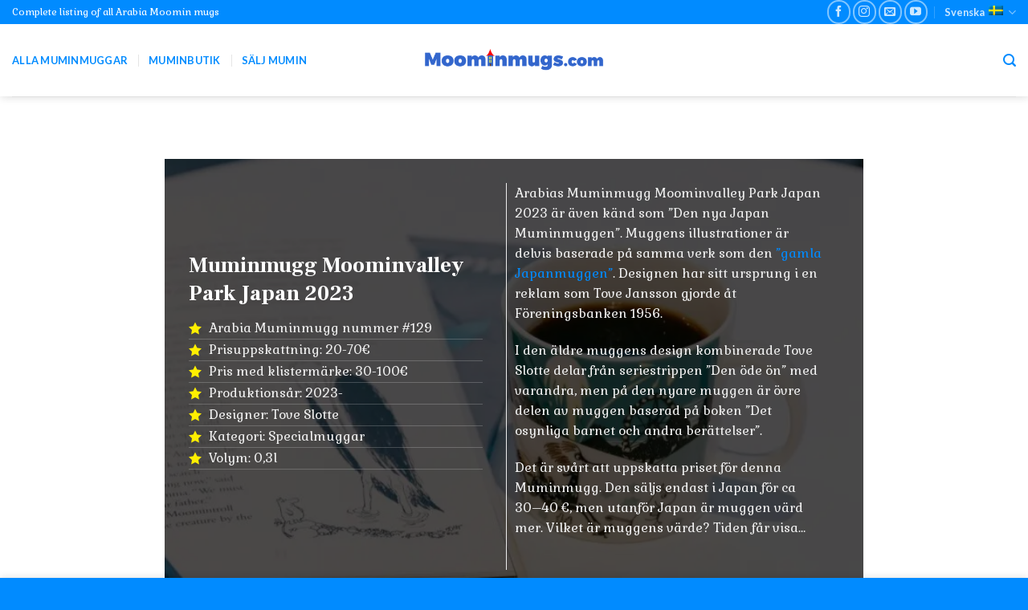

--- FILE ---
content_type: text/html; charset=UTF-8
request_url: https://www.moominmugs.com/sv/muminmugg-moominvalley-park-japan-2023/
body_size: 21641
content:
<!DOCTYPE html>
<html lang="sv-SE" class="loading-site no-js">
<head>
	<meta charset="UTF-8" />
	<link rel="profile" href="https://gmpg.org/xfn/11" />
	<link rel="pingback" href="https://www.moominmugs.com/xmlrpc.php" />

	<script>(function(html){html.className = html.className.replace(/\bno-js\b/,'js')})(document.documentElement);</script>
<meta name='robots' content='index, follow, max-image-preview:large, max-snippet:-1, max-video-preview:-1' />
	<style>img:is([sizes="auto" i], [sizes^="auto," i]) { contain-intrinsic-size: 3000px 1500px }</style>
	<link rel="alternate" hreflang="en" href="https://www.moominmugs.com/moomin-mug-moominvalley-park-japan-2023/" />
<link rel="alternate" hreflang="no" href="https://www.moominmugs.com/no/mummikopp-mummidalparken-japan-2023/" />
<link rel="alternate" hreflang="sv" href="https://www.moominmugs.com/sv/muminmugg-moominvalley-park-japan-2023/" />
<link rel="alternate" hreflang="ja" href="https://www.moominmugs.com/ja/%e3%83%a0%e3%83%bc%e3%83%9f%e3%83%b3%e3%83%9e%e3%82%b0-%e3%83%a0%e3%83%bc%e3%83%9f%e3%83%b3%e3%83%90%e3%83%ac%e3%83%bc%e3%83%91%e3%83%bc%e3%82%af%e9%99%90%e5%ae%9a%e3%83%9e%e3%82%b0-2023/" />
<link rel="alternate" hreflang="et" href="https://www.moominmugs.com/et/moomin-mug-moominvalley-park-japan-2023/" />
<link rel="alternate" hreflang="de" href="https://www.moominmugs.com/de/mumin-tasse-mumintal-park-japan-2023/" />
<link rel="alternate" hreflang="is" href="https://www.moominmugs.com/is/muminbolli-mumindalsgardur-japan-2023/" />
<link rel="alternate" hreflang="zh-hant" href="https://www.moominmugs.com/zh-hant/moomin-mug-moominvalley-park-japan-2023/" />
<link rel="alternate" hreflang="x-default" href="https://www.moominmugs.com/moomin-mug-moominvalley-park-japan-2023/" />
<meta name="viewport" content="width=device-width, initial-scale=1" />
	<!-- This site is optimized with the Yoast SEO plugin v24.7 - https://yoast.com/wordpress/plugins/seo/ -->
	<title>Muminmugg Moominvalley Park Japan 2023 - Moominmugs.com</title>
	<meta name="description" content="Arabia Muminmugg Moominvalley Park Japan 2023 Ta reda på Japanmuggens och andra Muminmuggars pris i Muminshop." />
	<link rel="canonical" href="https://www.moominmugs.com/sv/muminmugg-moominvalley-park-japan-2023/" />
	<meta property="og:locale" content="sv_SE" />
	<meta property="og:type" content="article" />
	<meta property="og:title" content="Muminmugg Moominvalley Park Japan 2023 - Moominmugs.com" />
	<meta property="og:description" content="Arabia Muminmugg Moominvalley Park Japan 2023 Ta reda på Japanmuggens och andra Muminmuggars pris i Muminshop." />
	<meta property="og:url" content="https://www.moominmugs.com/sv/muminmugg-moominvalley-park-japan-2023/" />
	<meta property="og:site_name" content="Moominmugs.com" />
	<meta property="article:publisher" content="https://www.facebook.com/muumimukitrahaksi" />
	<meta property="article:author" content="https://www.facebook.com/muumimukitrahaksi" />
	<meta property="article:published_time" content="2023-02-01T04:26:41+00:00" />
	<meta property="article:modified_time" content="2023-09-13T17:49:48+00:00" />
	<meta property="og:image" content="https://www.moominmugs.com/wp-content/uploads/2023/02/Moominvalleypark-Japan-2023-mug-new-Japan-mug.jpg" />
	<meta property="og:image:width" content="984" />
	<meta property="og:image:height" content="711" />
	<meta property="og:image:type" content="image/jpeg" />
	<meta name="author" content="admin" />
	<meta name="twitter:card" content="summary_large_image" />
	<meta name="twitter:label1" content="Skriven av" />
	<meta name="twitter:data1" content="admin" />
	<meta name="twitter:label2" content="Beräknad lästid" />
	<meta name="twitter:data2" content="2 minuter" />
	<script type="application/ld+json" class="yoast-schema-graph">{"@context":"https://schema.org","@graph":[{"@type":"Article","@id":"https://www.moominmugs.com/sv/muminmugg-moominvalley-park-japan-2023/#article","isPartOf":{"@id":"https://www.moominmugs.com/sv/muminmugg-moominvalley-park-japan-2023/"},"author":{"name":"admin","@id":"https://www.moominmugs.com/sv/#/schema/person/6b3df0c22f6cfc7b23faa08ed3929e16"},"headline":"Muminmugg Moominvalley Park Japan 2023","datePublished":"2023-02-01T04:26:41+00:00","dateModified":"2023-09-13T17:49:48+00:00","mainEntityOfPage":{"@id":"https://www.moominmugs.com/sv/muminmugg-moominvalley-park-japan-2023/"},"wordCount":373,"publisher":{"@id":"https://www.moominmugs.com/sv/#organization"},"image":{"@id":"https://www.moominmugs.com/sv/muminmugg-moominvalley-park-japan-2023/#primaryimage"},"thumbnailUrl":"https://www.moominmugs.com/wp-content/uploads/2023/02/Moominvalleypark-Japan-2023-mug-new-Japan-mug.jpg","keywords":["Specialmuminmugg"],"articleSection":["Okategoriserad"],"inLanguage":"sv-SE"},{"@type":"WebPage","@id":"https://www.moominmugs.com/sv/muminmugg-moominvalley-park-japan-2023/","url":"https://www.moominmugs.com/sv/muminmugg-moominvalley-park-japan-2023/","name":"Muminmugg Moominvalley Park Japan 2023 - Moominmugs.com","isPartOf":{"@id":"https://www.moominmugs.com/sv/#website"},"primaryImageOfPage":{"@id":"https://www.moominmugs.com/sv/muminmugg-moominvalley-park-japan-2023/#primaryimage"},"image":{"@id":"https://www.moominmugs.com/sv/muminmugg-moominvalley-park-japan-2023/#primaryimage"},"thumbnailUrl":"https://www.moominmugs.com/wp-content/uploads/2023/02/Moominvalleypark-Japan-2023-mug-new-Japan-mug.jpg","datePublished":"2023-02-01T04:26:41+00:00","dateModified":"2023-09-13T17:49:48+00:00","description":"Arabia Muminmugg Moominvalley Park Japan 2023 Ta reda på Japanmuggens och andra Muminmuggars pris i Muminshop.","breadcrumb":{"@id":"https://www.moominmugs.com/sv/muminmugg-moominvalley-park-japan-2023/#breadcrumb"},"inLanguage":"sv-SE","potentialAction":[{"@type":"ReadAction","target":["https://www.moominmugs.com/sv/muminmugg-moominvalley-park-japan-2023/"]}]},{"@type":"ImageObject","inLanguage":"sv-SE","@id":"https://www.moominmugs.com/sv/muminmugg-moominvalley-park-japan-2023/#primaryimage","url":"https://www.moominmugs.com/wp-content/uploads/2023/02/Moominvalleypark-Japan-2023-mug-new-Japan-mug.jpg","contentUrl":"https://www.moominmugs.com/wp-content/uploads/2023/02/Moominvalleypark-Japan-2023-mug-new-Japan-mug.jpg","width":984,"height":711,"caption":"Moominvalleypark Japan 2023 mug new Japan mug"},{"@type":"BreadcrumbList","@id":"https://www.moominmugs.com/sv/muminmugg-moominvalley-park-japan-2023/#breadcrumb","itemListElement":[{"@type":"ListItem","position":1,"name":"Home","item":"https://www.moominmugs.com/sv/"},{"@type":"ListItem","position":2,"name":"Muminmugg Moominvalley Park Japan 2023"}]},{"@type":"WebSite","@id":"https://www.moominmugs.com/sv/#website","url":"https://www.moominmugs.com/sv/","name":"All Arabia Moomin mugs","description":"Komplett lista över Arabia Mumin-muggar","publisher":{"@id":"https://www.moominmugs.com/sv/#organization"},"alternateName":"Moominmugs.com","potentialAction":[{"@type":"SearchAction","target":{"@type":"EntryPoint","urlTemplate":"https://www.moominmugs.com/sv/?s={search_term_string}"},"query-input":{"@type":"PropertyValueSpecification","valueRequired":true,"valueName":"search_term_string"}}],"inLanguage":"sv-SE"},{"@type":"Organization","@id":"https://www.moominmugs.com/sv/#organization","name":"Mukilaakso Oy","url":"https://www.moominmugs.com/sv/","logo":{"@type":"ImageObject","inLanguage":"sv-SE","@id":"https://www.moominmugs.com/sv/#/schema/logo/image/","url":"https://www.moominmugs.com/wp-content/uploads/2023/01/Moominmugs.com-logo.png","contentUrl":"https://www.moominmugs.com/wp-content/uploads/2023/01/Moominmugs.com-logo.png","width":2048,"height":430,"caption":"Mukilaakso Oy"},"image":{"@id":"https://www.moominmugs.com/sv/#/schema/logo/image/"},"sameAs":["https://www.facebook.com/muumimukitrahaksi","https://www.instagram.com/muumimukitrahaksi/"]},{"@type":"Person","@id":"https://www.moominmugs.com/sv/#/schema/person/6b3df0c22f6cfc7b23faa08ed3929e16","name":"admin","image":{"@type":"ImageObject","inLanguage":"sv-SE","@id":"https://www.moominmugs.com/sv/#/schema/person/image/","url":"https://secure.gravatar.com/avatar/5c6f44b9313a61623e5f49f95912491b?s=96&d=mm&r=g","contentUrl":"https://secure.gravatar.com/avatar/5c6f44b9313a61623e5f49f95912491b?s=96&d=mm&r=g","caption":"admin"},"sameAs":["https://www.moominmugs.com","https://www.facebook.com/muumimukitrahaksi","https://www.instagram.com/muumimukitrahaksi/"],"url":"https://www.moominmugs.com/sv/author/admin/"}]}</script>
	<!-- / Yoast SEO plugin. -->


<link rel='dns-prefetch' href='//cdn.jsdelivr.net' />
<link rel='dns-prefetch' href='//b3004832.smushcdn.com' />
<link rel='prefetch' href='https://www.moominmugs.com/wp-content/themes/flatsome/assets/js/chunk.countup.js?ver=3.16.5' />
<link rel='prefetch' href='https://www.moominmugs.com/wp-content/themes/flatsome/assets/js/chunk.sticky-sidebar.js?ver=3.16.5' />
<link rel='prefetch' href='https://www.moominmugs.com/wp-content/themes/flatsome/assets/js/chunk.tooltips.js?ver=3.16.5' />
<link rel='prefetch' href='https://www.moominmugs.com/wp-content/themes/flatsome/assets/js/chunk.vendors-popups.js?ver=3.16.5' />
<link rel='prefetch' href='https://www.moominmugs.com/wp-content/themes/flatsome/assets/js/chunk.vendors-slider.js?ver=3.16.5' />
<link rel="alternate" type="application/rss+xml" title="Moominmugs.com &raquo; Webbflöde" href="https://www.moominmugs.com/sv/feed/" />
<link rel="alternate" type="application/rss+xml" title="Moominmugs.com &raquo; Kommentarsflöde" href="https://www.moominmugs.com/sv/comments/feed/" />
		<!-- This site uses the Google Analytics by MonsterInsights plugin v9.4.1 - Using Analytics tracking - https://www.monsterinsights.com/ -->
							<script src="//www.googletagmanager.com/gtag/js?id=G-HSWFGC63QT"  data-cfasync="false" data-wpfc-render="false" type="text/javascript" async></script>
			<script data-cfasync="false" data-wpfc-render="false" type="text/javascript">
				var mi_version = '9.4.1';
				var mi_track_user = true;
				var mi_no_track_reason = '';
								var MonsterInsightsDefaultLocations = {"page_location":"https:\/\/www.moominmugs.com\/sv\/muminmugg-moominvalley-park-japan-2023\/"};
				if ( typeof MonsterInsightsPrivacyGuardFilter === 'function' ) {
					var MonsterInsightsLocations = (typeof MonsterInsightsExcludeQuery === 'object') ? MonsterInsightsPrivacyGuardFilter( MonsterInsightsExcludeQuery ) : MonsterInsightsPrivacyGuardFilter( MonsterInsightsDefaultLocations );
				} else {
					var MonsterInsightsLocations = (typeof MonsterInsightsExcludeQuery === 'object') ? MonsterInsightsExcludeQuery : MonsterInsightsDefaultLocations;
				}

								var disableStrs = [
										'ga-disable-G-HSWFGC63QT',
									];

				/* Function to detect opted out users */
				function __gtagTrackerIsOptedOut() {
					for (var index = 0; index < disableStrs.length; index++) {
						if (document.cookie.indexOf(disableStrs[index] + '=true') > -1) {
							return true;
						}
					}

					return false;
				}

				/* Disable tracking if the opt-out cookie exists. */
				if (__gtagTrackerIsOptedOut()) {
					for (var index = 0; index < disableStrs.length; index++) {
						window[disableStrs[index]] = true;
					}
				}

				/* Opt-out function */
				function __gtagTrackerOptout() {
					for (var index = 0; index < disableStrs.length; index++) {
						document.cookie = disableStrs[index] + '=true; expires=Thu, 31 Dec 2099 23:59:59 UTC; path=/';
						window[disableStrs[index]] = true;
					}
				}

				if ('undefined' === typeof gaOptout) {
					function gaOptout() {
						__gtagTrackerOptout();
					}
				}
								window.dataLayer = window.dataLayer || [];

				window.MonsterInsightsDualTracker = {
					helpers: {},
					trackers: {},
				};
				if (mi_track_user) {
					function __gtagDataLayer() {
						dataLayer.push(arguments);
					}

					function __gtagTracker(type, name, parameters) {
						if (!parameters) {
							parameters = {};
						}

						if (parameters.send_to) {
							__gtagDataLayer.apply(null, arguments);
							return;
						}

						if (type === 'event') {
														parameters.send_to = monsterinsights_frontend.v4_id;
							var hookName = name;
							if (typeof parameters['event_category'] !== 'undefined') {
								hookName = parameters['event_category'] + ':' + name;
							}

							if (typeof MonsterInsightsDualTracker.trackers[hookName] !== 'undefined') {
								MonsterInsightsDualTracker.trackers[hookName](parameters);
							} else {
								__gtagDataLayer('event', name, parameters);
							}
							
						} else {
							__gtagDataLayer.apply(null, arguments);
						}
					}

					__gtagTracker('js', new Date());
					__gtagTracker('set', {
						'developer_id.dZGIzZG': true,
											});
					if ( MonsterInsightsLocations.page_location ) {
						__gtagTracker('set', MonsterInsightsLocations);
					}
										__gtagTracker('config', 'G-HSWFGC63QT', {"forceSSL":"true","link_attribution":"true"} );
															window.gtag = __gtagTracker;										(function () {
						/* https://developers.google.com/analytics/devguides/collection/analyticsjs/ */
						/* ga and __gaTracker compatibility shim. */
						var noopfn = function () {
							return null;
						};
						var newtracker = function () {
							return new Tracker();
						};
						var Tracker = function () {
							return null;
						};
						var p = Tracker.prototype;
						p.get = noopfn;
						p.set = noopfn;
						p.send = function () {
							var args = Array.prototype.slice.call(arguments);
							args.unshift('send');
							__gaTracker.apply(null, args);
						};
						var __gaTracker = function () {
							var len = arguments.length;
							if (len === 0) {
								return;
							}
							var f = arguments[len - 1];
							if (typeof f !== 'object' || f === null || typeof f.hitCallback !== 'function') {
								if ('send' === arguments[0]) {
									var hitConverted, hitObject = false, action;
									if ('event' === arguments[1]) {
										if ('undefined' !== typeof arguments[3]) {
											hitObject = {
												'eventAction': arguments[3],
												'eventCategory': arguments[2],
												'eventLabel': arguments[4],
												'value': arguments[5] ? arguments[5] : 1,
											}
										}
									}
									if ('pageview' === arguments[1]) {
										if ('undefined' !== typeof arguments[2]) {
											hitObject = {
												'eventAction': 'page_view',
												'page_path': arguments[2],
											}
										}
									}
									if (typeof arguments[2] === 'object') {
										hitObject = arguments[2];
									}
									if (typeof arguments[5] === 'object') {
										Object.assign(hitObject, arguments[5]);
									}
									if ('undefined' !== typeof arguments[1].hitType) {
										hitObject = arguments[1];
										if ('pageview' === hitObject.hitType) {
											hitObject.eventAction = 'page_view';
										}
									}
									if (hitObject) {
										action = 'timing' === arguments[1].hitType ? 'timing_complete' : hitObject.eventAction;
										hitConverted = mapArgs(hitObject);
										__gtagTracker('event', action, hitConverted);
									}
								}
								return;
							}

							function mapArgs(args) {
								var arg, hit = {};
								var gaMap = {
									'eventCategory': 'event_category',
									'eventAction': 'event_action',
									'eventLabel': 'event_label',
									'eventValue': 'event_value',
									'nonInteraction': 'non_interaction',
									'timingCategory': 'event_category',
									'timingVar': 'name',
									'timingValue': 'value',
									'timingLabel': 'event_label',
									'page': 'page_path',
									'location': 'page_location',
									'title': 'page_title',
									'referrer' : 'page_referrer',
								};
								for (arg in args) {
																		if (!(!args.hasOwnProperty(arg) || !gaMap.hasOwnProperty(arg))) {
										hit[gaMap[arg]] = args[arg];
									} else {
										hit[arg] = args[arg];
									}
								}
								return hit;
							}

							try {
								f.hitCallback();
							} catch (ex) {
							}
						};
						__gaTracker.create = newtracker;
						__gaTracker.getByName = newtracker;
						__gaTracker.getAll = function () {
							return [];
						};
						__gaTracker.remove = noopfn;
						__gaTracker.loaded = true;
						window['__gaTracker'] = __gaTracker;
					})();
									} else {
										console.log("");
					(function () {
						function __gtagTracker() {
							return null;
						}

						window['__gtagTracker'] = __gtagTracker;
						window['gtag'] = __gtagTracker;
					})();
									}
			</script>
				<!-- / Google Analytics by MonsterInsights -->
		<script type="text/javascript">
/* <![CDATA[ */
window._wpemojiSettings = {"baseUrl":"https:\/\/s.w.org\/images\/core\/emoji\/15.0.3\/72x72\/","ext":".png","svgUrl":"https:\/\/s.w.org\/images\/core\/emoji\/15.0.3\/svg\/","svgExt":".svg","source":{"concatemoji":"https:\/\/www.moominmugs.com\/wp-includes\/js\/wp-emoji-release.min.js?ver=6.7.4"}};
/*! This file is auto-generated */
!function(i,n){var o,s,e;function c(e){try{var t={supportTests:e,timestamp:(new Date).valueOf()};sessionStorage.setItem(o,JSON.stringify(t))}catch(e){}}function p(e,t,n){e.clearRect(0,0,e.canvas.width,e.canvas.height),e.fillText(t,0,0);var t=new Uint32Array(e.getImageData(0,0,e.canvas.width,e.canvas.height).data),r=(e.clearRect(0,0,e.canvas.width,e.canvas.height),e.fillText(n,0,0),new Uint32Array(e.getImageData(0,0,e.canvas.width,e.canvas.height).data));return t.every(function(e,t){return e===r[t]})}function u(e,t,n){switch(t){case"flag":return n(e,"\ud83c\udff3\ufe0f\u200d\u26a7\ufe0f","\ud83c\udff3\ufe0f\u200b\u26a7\ufe0f")?!1:!n(e,"\ud83c\uddfa\ud83c\uddf3","\ud83c\uddfa\u200b\ud83c\uddf3")&&!n(e,"\ud83c\udff4\udb40\udc67\udb40\udc62\udb40\udc65\udb40\udc6e\udb40\udc67\udb40\udc7f","\ud83c\udff4\u200b\udb40\udc67\u200b\udb40\udc62\u200b\udb40\udc65\u200b\udb40\udc6e\u200b\udb40\udc67\u200b\udb40\udc7f");case"emoji":return!n(e,"\ud83d\udc26\u200d\u2b1b","\ud83d\udc26\u200b\u2b1b")}return!1}function f(e,t,n){var r="undefined"!=typeof WorkerGlobalScope&&self instanceof WorkerGlobalScope?new OffscreenCanvas(300,150):i.createElement("canvas"),a=r.getContext("2d",{willReadFrequently:!0}),o=(a.textBaseline="top",a.font="600 32px Arial",{});return e.forEach(function(e){o[e]=t(a,e,n)}),o}function t(e){var t=i.createElement("script");t.src=e,t.defer=!0,i.head.appendChild(t)}"undefined"!=typeof Promise&&(o="wpEmojiSettingsSupports",s=["flag","emoji"],n.supports={everything:!0,everythingExceptFlag:!0},e=new Promise(function(e){i.addEventListener("DOMContentLoaded",e,{once:!0})}),new Promise(function(t){var n=function(){try{var e=JSON.parse(sessionStorage.getItem(o));if("object"==typeof e&&"number"==typeof e.timestamp&&(new Date).valueOf()<e.timestamp+604800&&"object"==typeof e.supportTests)return e.supportTests}catch(e){}return null}();if(!n){if("undefined"!=typeof Worker&&"undefined"!=typeof OffscreenCanvas&&"undefined"!=typeof URL&&URL.createObjectURL&&"undefined"!=typeof Blob)try{var e="postMessage("+f.toString()+"("+[JSON.stringify(s),u.toString(),p.toString()].join(",")+"));",r=new Blob([e],{type:"text/javascript"}),a=new Worker(URL.createObjectURL(r),{name:"wpTestEmojiSupports"});return void(a.onmessage=function(e){c(n=e.data),a.terminate(),t(n)})}catch(e){}c(n=f(s,u,p))}t(n)}).then(function(e){for(var t in e)n.supports[t]=e[t],n.supports.everything=n.supports.everything&&n.supports[t],"flag"!==t&&(n.supports.everythingExceptFlag=n.supports.everythingExceptFlag&&n.supports[t]);n.supports.everythingExceptFlag=n.supports.everythingExceptFlag&&!n.supports.flag,n.DOMReady=!1,n.readyCallback=function(){n.DOMReady=!0}}).then(function(){return e}).then(function(){var e;n.supports.everything||(n.readyCallback(),(e=n.source||{}).concatemoji?t(e.concatemoji):e.wpemoji&&e.twemoji&&(t(e.twemoji),t(e.wpemoji)))}))}((window,document),window._wpemojiSettings);
/* ]]> */
</script>
<style id='wp-emoji-styles-inline-css' type='text/css'>

	img.wp-smiley, img.emoji {
		display: inline !important;
		border: none !important;
		box-shadow: none !important;
		height: 1em !important;
		width: 1em !important;
		margin: 0 0.07em !important;
		vertical-align: -0.1em !important;
		background: none !important;
		padding: 0 !important;
	}
</style>
<style id='wp-block-library-inline-css' type='text/css'>
:root{--wp-admin-theme-color:#007cba;--wp-admin-theme-color--rgb:0,124,186;--wp-admin-theme-color-darker-10:#006ba1;--wp-admin-theme-color-darker-10--rgb:0,107,161;--wp-admin-theme-color-darker-20:#005a87;--wp-admin-theme-color-darker-20--rgb:0,90,135;--wp-admin-border-width-focus:2px;--wp-block-synced-color:#7a00df;--wp-block-synced-color--rgb:122,0,223;--wp-bound-block-color:var(--wp-block-synced-color)}@media (min-resolution:192dpi){:root{--wp-admin-border-width-focus:1.5px}}.wp-element-button{cursor:pointer}:root{--wp--preset--font-size--normal:16px;--wp--preset--font-size--huge:42px}:root .has-very-light-gray-background-color{background-color:#eee}:root .has-very-dark-gray-background-color{background-color:#313131}:root .has-very-light-gray-color{color:#eee}:root .has-very-dark-gray-color{color:#313131}:root .has-vivid-green-cyan-to-vivid-cyan-blue-gradient-background{background:linear-gradient(135deg,#00d084,#0693e3)}:root .has-purple-crush-gradient-background{background:linear-gradient(135deg,#34e2e4,#4721fb 50%,#ab1dfe)}:root .has-hazy-dawn-gradient-background{background:linear-gradient(135deg,#faaca8,#dad0ec)}:root .has-subdued-olive-gradient-background{background:linear-gradient(135deg,#fafae1,#67a671)}:root .has-atomic-cream-gradient-background{background:linear-gradient(135deg,#fdd79a,#004a59)}:root .has-nightshade-gradient-background{background:linear-gradient(135deg,#330968,#31cdcf)}:root .has-midnight-gradient-background{background:linear-gradient(135deg,#020381,#2874fc)}.has-regular-font-size{font-size:1em}.has-larger-font-size{font-size:2.625em}.has-normal-font-size{font-size:var(--wp--preset--font-size--normal)}.has-huge-font-size{font-size:var(--wp--preset--font-size--huge)}.has-text-align-center{text-align:center}.has-text-align-left{text-align:left}.has-text-align-right{text-align:right}#end-resizable-editor-section{display:none}.aligncenter{clear:both}.items-justified-left{justify-content:flex-start}.items-justified-center{justify-content:center}.items-justified-right{justify-content:flex-end}.items-justified-space-between{justify-content:space-between}.screen-reader-text{border:0;clip:rect(1px,1px,1px,1px);clip-path:inset(50%);height:1px;margin:-1px;overflow:hidden;padding:0;position:absolute;width:1px;word-wrap:normal!important}.screen-reader-text:focus{background-color:#ddd;clip:auto!important;clip-path:none;color:#444;display:block;font-size:1em;height:auto;left:5px;line-height:normal;padding:15px 23px 14px;text-decoration:none;top:5px;width:auto;z-index:100000}html :where(.has-border-color){border-style:solid}html :where([style*=border-top-color]){border-top-style:solid}html :where([style*=border-right-color]){border-right-style:solid}html :where([style*=border-bottom-color]){border-bottom-style:solid}html :where([style*=border-left-color]){border-left-style:solid}html :where([style*=border-width]){border-style:solid}html :where([style*=border-top-width]){border-top-style:solid}html :where([style*=border-right-width]){border-right-style:solid}html :where([style*=border-bottom-width]){border-bottom-style:solid}html :where([style*=border-left-width]){border-left-style:solid}html :where(img[class*=wp-image-]){height:auto;max-width:100%}:where(figure){margin:0 0 1em}html :where(.is-position-sticky){--wp-admin--admin-bar--position-offset:var(--wp-admin--admin-bar--height,0px)}@media screen and (max-width:600px){html :where(.is-position-sticky){--wp-admin--admin-bar--position-offset:0px}}
</style>
<style id='classic-theme-styles-inline-css' type='text/css'>
/*! This file is auto-generated */
.wp-block-button__link{color:#fff;background-color:#32373c;border-radius:9999px;box-shadow:none;text-decoration:none;padding:calc(.667em + 2px) calc(1.333em + 2px);font-size:1.125em}.wp-block-file__button{background:#32373c;color:#fff;text-decoration:none}
</style>
<style id='woocommerce-inline-inline-css' type='text/css'>
.woocommerce form .form-row .required { visibility: visible; }
</style>
<link rel='stylesheet' id='brands-styles-css' href='https://www.moominmugs.com/wp-content/plugins/woocommerce/assets/css/brands.css?ver=9.7.1' type='text/css' media='all' />
<link rel='stylesheet' id='flatsome-main-css' href='https://www.moominmugs.com/wp-content/themes/flatsome/assets/css/flatsome.css?ver=3.16.5' type='text/css' media='all' />
<style id='flatsome-main-inline-css' type='text/css'>
@font-face {
				font-family: "fl-icons";
				font-display: block;
				src: url(https://www.moominmugs.com/wp-content/themes/flatsome/assets/css/icons/fl-icons.eot?v=3.16.5);
				src:
					url(https://www.moominmugs.com/wp-content/themes/flatsome/assets/css/icons/fl-icons.eot#iefix?v=3.16.5) format("embedded-opentype"),
					url(https://www.moominmugs.com/wp-content/themes/flatsome/assets/css/icons/fl-icons.woff2?v=3.16.5) format("woff2"),
					url(https://www.moominmugs.com/wp-content/themes/flatsome/assets/css/icons/fl-icons.ttf?v=3.16.5) format("truetype"),
					url(https://www.moominmugs.com/wp-content/themes/flatsome/assets/css/icons/fl-icons.woff?v=3.16.5) format("woff"),
					url(https://www.moominmugs.com/wp-content/themes/flatsome/assets/css/icons/fl-icons.svg?v=3.16.5#fl-icons) format("svg");
			}
</style>
<link rel='stylesheet' id='flatsome-shop-css' href='https://www.moominmugs.com/wp-content/themes/flatsome/assets/css/flatsome-shop.css?ver=3.16.5' type='text/css' media='all' />
<link rel='stylesheet' id='flatsome-style-css' href='https://www.moominmugs.com/wp-content/themes/flatsome-child/style.css?ver=3.0' type='text/css' media='all' />
<script type="text/javascript" id="wpml-cookie-js-extra">
/* <![CDATA[ */
var wpml_cookies = {"wp-wpml_current_language":{"value":"sv","expires":1,"path":"\/"}};
var wpml_cookies = {"wp-wpml_current_language":{"value":"sv","expires":1,"path":"\/"}};
/* ]]> */
</script>
<script type="text/javascript" src="https://www.moominmugs.com/wp-content/plugins/sitepress-multilingual-cms/res/js/cookies/language-cookie.js?ver=472900" id="wpml-cookie-js" defer="defer" data-wp-strategy="defer"></script>
<script type="text/javascript" src="https://www.moominmugs.com/wp-content/plugins/google-analytics-for-wordpress/assets/js/frontend-gtag.min.js?ver=9.4.1" id="monsterinsights-frontend-script-js" async="async" data-wp-strategy="async"></script>
<script data-cfasync="false" data-wpfc-render="false" type="text/javascript" id='monsterinsights-frontend-script-js-extra'>/* <![CDATA[ */
var monsterinsights_frontend = {"js_events_tracking":"true","download_extensions":"doc,pdf,ppt,zip,xls,docx,pptx,xlsx","inbound_paths":"[{\"path\":\"\\\/go\\\/\",\"label\":\"affiliate\"},{\"path\":\"\\\/recommend\\\/\",\"label\":\"affiliate\"}]","home_url":"https:\/\/www.moominmugs.com\/sv\/","hash_tracking":"false","v4_id":"G-HSWFGC63QT"};/* ]]> */
</script>
<script type="text/javascript" src="https://www.moominmugs.com/wp-includes/js/jquery/jquery.min.js?ver=3.7.1" id="jquery-core-js"></script>
<script type="text/javascript" src="https://www.moominmugs.com/wp-includes/js/jquery/jquery-migrate.min.js?ver=3.4.1" id="jquery-migrate-js"></script>
<script type="text/javascript" src="https://www.moominmugs.com/wp-content/plugins/woocommerce/assets/js/jquery-blockui/jquery.blockUI.min.js?ver=2.7.0-wc.9.7.1" id="jquery-blockui-js" defer="defer" data-wp-strategy="defer"></script>
<script type="text/javascript" id="wc-add-to-cart-js-extra">
/* <![CDATA[ */
var wc_add_to_cart_params = {"ajax_url":"\/wp-admin\/admin-ajax.php?lang=sv","wc_ajax_url":"\/sv\/?wc-ajax=%%endpoint%%","i18n_view_cart":"Visa varukorg","cart_url":"https:\/\/www.moominmugs.com\/sv\/varukorg\/","is_cart":"","cart_redirect_after_add":"no"};
/* ]]> */
</script>
<script type="text/javascript" src="https://www.moominmugs.com/wp-content/plugins/woocommerce/assets/js/frontend/add-to-cart.min.js?ver=9.7.1" id="wc-add-to-cart-js" defer="defer" data-wp-strategy="defer"></script>
<script type="text/javascript" src="https://www.moominmugs.com/wp-content/plugins/woocommerce/assets/js/js-cookie/js.cookie.min.js?ver=2.1.4-wc.9.7.1" id="js-cookie-js" defer="defer" data-wp-strategy="defer"></script>
<script type="text/javascript" id="woocommerce-js-extra">
/* <![CDATA[ */
var woocommerce_params = {"ajax_url":"\/wp-admin\/admin-ajax.php?lang=sv","wc_ajax_url":"\/sv\/?wc-ajax=%%endpoint%%","i18n_password_show":"Visa l\u00f6senord","i18n_password_hide":"D\u00f6lj l\u00f6senord"};
/* ]]> */
</script>
<script type="text/javascript" src="https://www.moominmugs.com/wp-content/plugins/woocommerce/assets/js/frontend/woocommerce.min.js?ver=9.7.1" id="woocommerce-js" defer="defer" data-wp-strategy="defer"></script>
<link rel="https://api.w.org/" href="https://www.moominmugs.com/sv/wp-json/" /><link rel="alternate" title="JSON" type="application/json" href="https://www.moominmugs.com/sv/wp-json/wp/v2/posts/9150" /><link rel="EditURI" type="application/rsd+xml" title="RSD" href="https://www.moominmugs.com/xmlrpc.php?rsd" />
<meta name="generator" content="WordPress 6.7.4" />
<meta name="generator" content="WooCommerce 9.7.1" />
<link rel='shortlink' href='https://www.moominmugs.com/sv/?p=9150' />
<link rel="alternate" title="oEmbed (JSON)" type="application/json+oembed" href="https://www.moominmugs.com/sv/wp-json/oembed/1.0/embed?url=https%3A%2F%2Fwww.moominmugs.com%2Fsv%2Fmuminmugg-moominvalley-park-japan-2023%2F" />
<link rel="alternate" title="oEmbed (XML)" type="text/xml+oembed" href="https://www.moominmugs.com/sv/wp-json/oembed/1.0/embed?url=https%3A%2F%2Fwww.moominmugs.com%2Fsv%2Fmuminmugg-moominvalley-park-japan-2023%2F&#038;format=xml" />
<meta name="generator" content="WPML ver:4.7.2 stt:61,1,15,3,26,28,38,50;" />
		<script>
			document.documentElement.className = document.documentElement.className.replace('no-js', 'js');
		</script>
				<style>
			.no-js img.lazyload {
				display: none;
			}

			figure.wp-block-image img.lazyloading {
				min-width: 150px;
			}

						.lazyload, .lazyloading {
				opacity: 0;
			}

			.lazyloaded {
				opacity: 1;
				transition: opacity 400ms;
				transition-delay: 0ms;
			}

					</style>
		<style>.bg{opacity: 0; transition: opacity 1s; -webkit-transition: opacity 1s;} .bg-loaded{opacity: 1;}</style>	<noscript><style>.woocommerce-product-gallery{ opacity: 1 !important; }</style></noscript>
	<style class='wp-fonts-local' type='text/css'>
@font-face{font-family:Inter;font-style:normal;font-weight:300 900;font-display:fallback;src:url('https://www.moominmugs.com/wp-content/plugins/woocommerce/assets/fonts/Inter-VariableFont_slnt,wght.woff2') format('woff2');font-stretch:normal;}
@font-face{font-family:Cardo;font-style:normal;font-weight:400;font-display:fallback;src:url('https://www.moominmugs.com/wp-content/plugins/woocommerce/assets/fonts/cardo_normal_400.woff2') format('woff2');}
</style>
<link rel="icon" href="https://b3004832.smushcdn.com/3004832/wp-content/uploads/2023/01/cropped-moomin-mugs-favicon-32x32.png?lossy=1&strip=1&webp=1" sizes="32x32" />
<link rel="icon" href="https://b3004832.smushcdn.com/3004832/wp-content/uploads/2023/01/cropped-moomin-mugs-favicon-192x192.png?lossy=1&strip=1&webp=1" sizes="192x192" />
<link rel="apple-touch-icon" href="https://b3004832.smushcdn.com/3004832/wp-content/uploads/2023/01/cropped-moomin-mugs-favicon-180x180.png?lossy=1&strip=1&webp=1" />
<meta name="msapplication-TileImage" content="https://www.moominmugs.com/wp-content/uploads/2023/01/cropped-moomin-mugs-favicon-270x270.png" />
<style id="custom-css" type="text/css">:root {--primary-color: #018bff;}.header-main{height: 90px}#logo img{max-height: 90px}#logo{width:400px;}.header-bottom{min-height: 55px}.header-top{min-height: 30px}.transparent .header-main{height: 90px}.transparent #logo img{max-height: 90px}.has-transparent + .page-title:first-of-type,.has-transparent + #main > .page-title,.has-transparent + #main > div > .page-title,.has-transparent + #main .page-header-wrapper:first-of-type .page-title{padding-top: 120px;}.header.show-on-scroll,.stuck .header-main{height:70px!important}.stuck #logo img{max-height: 70px!important}.search-form{ width: 100%;}.header-bg-color {background-color: rgba(255,255,255,0.87)}.header-bottom {background-color: #ffffff}.header-main .nav > li > a{line-height: 16px }.header-bottom-nav > li > a{line-height: 16px }@media (max-width: 549px) {.header-main{height: 70px}#logo img{max-height: 70px}}.blog-wrapper{background-color: rgba(255,255,255,0);}/* Color */.accordion-title.active, .has-icon-bg .icon .icon-inner,.logo a, .primary.is-underline, .primary.is-link, .badge-outline .badge-inner, .nav-outline > li.active> a,.nav-outline >li.active > a, .cart-icon strong,[data-color='primary'], .is-outline.primary{color: #018bff;}/* Color !important */[data-text-color="primary"]{color: #018bff!important;}/* Background Color */[data-text-bg="primary"]{background-color: #018bff;}/* Background */.scroll-to-bullets a,.featured-title, .label-new.menu-item > a:after, .nav-pagination > li > .current,.nav-pagination > li > span:hover,.nav-pagination > li > a:hover,.has-hover:hover .badge-outline .badge-inner,button[type="submit"], .button.wc-forward:not(.checkout):not(.checkout-button), .button.submit-button, .button.primary:not(.is-outline),.featured-table .title,.is-outline:hover, .has-icon:hover .icon-label,.nav-dropdown-bold .nav-column li > a:hover, .nav-dropdown.nav-dropdown-bold > li > a:hover, .nav-dropdown-bold.dark .nav-column li > a:hover, .nav-dropdown.nav-dropdown-bold.dark > li > a:hover, .header-vertical-menu__opener ,.is-outline:hover, .tagcloud a:hover,.grid-tools a, input[type='submit']:not(.is-form), .box-badge:hover .box-text, input.button.alt,.nav-box > li > a:hover,.nav-box > li.active > a,.nav-pills > li.active > a ,.current-dropdown .cart-icon strong, .cart-icon:hover strong, .nav-line-bottom > li > a:before, .nav-line-grow > li > a:before, .nav-line > li > a:before,.banner, .header-top, .slider-nav-circle .flickity-prev-next-button:hover svg, .slider-nav-circle .flickity-prev-next-button:hover .arrow, .primary.is-outline:hover, .button.primary:not(.is-outline), input[type='submit'].primary, input[type='submit'].primary, input[type='reset'].button, input[type='button'].primary, .badge-inner{background-color: #018bff;}/* Border */.nav-vertical.nav-tabs > li.active > a,.scroll-to-bullets a.active,.nav-pagination > li > .current,.nav-pagination > li > span:hover,.nav-pagination > li > a:hover,.has-hover:hover .badge-outline .badge-inner,.accordion-title.active,.featured-table,.is-outline:hover, .tagcloud a:hover,blockquote, .has-border, .cart-icon strong:after,.cart-icon strong,.blockUI:before, .processing:before,.loading-spin, .slider-nav-circle .flickity-prev-next-button:hover svg, .slider-nav-circle .flickity-prev-next-button:hover .arrow, .primary.is-outline:hover{border-color: #018bff}.nav-tabs > li.active > a{border-top-color: #018bff}.widget_shopping_cart_content .blockUI.blockOverlay:before { border-left-color: #018bff }.woocommerce-checkout-review-order .blockUI.blockOverlay:before { border-left-color: #018bff }/* Fill */.slider .flickity-prev-next-button:hover svg,.slider .flickity-prev-next-button:hover .arrow{fill: #018bff;}/* Focus */.primary:focus-visible, .submit-button:focus-visible, button[type="submit"]:focus-visible { outline-color: #018bff!important; }/* Background Color */[data-icon-label]:after, .secondary.is-underline:hover,.secondary.is-outline:hover,.icon-label,.button.secondary:not(.is-outline),.button.alt:not(.is-outline), .badge-inner.on-sale, .button.checkout, .single_add_to_cart_button, .current .breadcrumb-step{ background-color:#ea8547; }[data-text-bg="secondary"]{background-color: #ea8547;}/* Color */.secondary.is-underline,.secondary.is-link, .secondary.is-outline,.stars a.active, .star-rating:before, .woocommerce-page .star-rating:before,.star-rating span:before, .color-secondary{color: #ea8547}/* Color !important */[data-text-color="secondary"]{color: #ea8547!important;}/* Border */.secondary.is-outline:hover{border-color:#ea8547}/* Focus */.secondary:focus-visible, .alt:focus-visible { outline-color: #ea8547!important; }.success.is-underline:hover,.success.is-outline:hover,.success{background-color: #99f33e}.success-color, .success.is-link, .success.is-outline{color: #99f33e;}.success-border{border-color: #99f33e!important;}/* Color !important */[data-text-color="success"]{color: #99f33e!important;}/* Background Color */[data-text-bg="success"]{background-color: #99f33e;}body{font-family: Gabriela, sans-serif;}body {font-weight: 400;font-style: normal;}.nav > li > a {font-family: Lato, sans-serif;}.mobile-sidebar-levels-2 .nav > li > ul > li > a {font-family: Lato, sans-serif;}.nav > li > a,.mobile-sidebar-levels-2 .nav > li > ul > li > a {font-weight: 700;font-style: normal;}h1,h2,h3,h4,h5,h6,.heading-font, .off-canvas-center .nav-sidebar.nav-vertical > li > a{font-family: "Frank Ruhl Libre", sans-serif;}h1,h2,h3,h4,h5,h6,.heading-font,.banner h1,.banner h2 {font-weight: 700;font-style: normal;}.alt-font{font-family: "Dancing Script", sans-serif;}.alt-font {font-weight: 400!important;font-style: normal!important;}.header:not(.transparent) .header-nav-main.nav > li > a {color: #018bff;}@media screen and (min-width: 550px){.products .box-vertical .box-image{min-width: 300px!important;width: 300px!important;}}.footer-2{background-image: url('https://b3004832.smushcdn.com/3004832/wp-content/uploads/2023/02/moominmugscom_footer2560x380.jpg?lossy=1&strip=1&webp=1');}.footer-2{background-color: rgba(119,119,119,0)}.absolute-footer, html{background-color: #018bff}.nav-vertical-fly-out > li + li {border-top-width: 1px; border-top-style: solid;}/* Custom CSS */.rotate-top-bar p{display:none;}.flatsome-cookies__accept-btn {color:#fff !important;}.label-new.menu-item > a:after{content:"Ny";}.label-hot.menu-item > a:after{content:"Het";}.label-sale.menu-item > a:after{content:"Rea";}.label-popular.menu-item > a:after{content:"Populär";}</style>		<style type="text/css" id="wp-custom-css">
			/*SAMPUN SETTI ALKAA*/
background: #018bff;
color: #fff;
border-radius: 10px;
outline: none;
border: none;
.single-page .button.primary {
  background: #018bff;
  color: #fff;
  border-radius: 10px;
  outline: none;
  border: none;
  padding:0 0.5rem;
}
/*SAMPUN SETTI LOPPUU*/
		</style>
		<style id="kirki-inline-styles">/* hebrew */
@font-face {
  font-family: 'Frank Ruhl Libre';
  font-style: normal;
  font-weight: 700;
  font-display: swap;
  src: url(https://www.moominmugs.com/wp-content/fonts/frank-ruhl-libre/font) format('woff');
  unicode-range: U+0307-0308, U+0590-05FF, U+200C-2010, U+20AA, U+25CC, U+FB1D-FB4F;
}
/* latin-ext */
@font-face {
  font-family: 'Frank Ruhl Libre';
  font-style: normal;
  font-weight: 700;
  font-display: swap;
  src: url(https://www.moominmugs.com/wp-content/fonts/frank-ruhl-libre/font) format('woff');
  unicode-range: U+0100-02BA, U+02BD-02C5, U+02C7-02CC, U+02CE-02D7, U+02DD-02FF, U+0304, U+0308, U+0329, U+1D00-1DBF, U+1E00-1E9F, U+1EF2-1EFF, U+2020, U+20A0-20AB, U+20AD-20C0, U+2113, U+2C60-2C7F, U+A720-A7FF;
}
/* latin */
@font-face {
  font-family: 'Frank Ruhl Libre';
  font-style: normal;
  font-weight: 700;
  font-display: swap;
  src: url(https://www.moominmugs.com/wp-content/fonts/frank-ruhl-libre/font) format('woff');
  unicode-range: U+0000-00FF, U+0131, U+0152-0153, U+02BB-02BC, U+02C6, U+02DA, U+02DC, U+0304, U+0308, U+0329, U+2000-206F, U+20AC, U+2122, U+2191, U+2193, U+2212, U+2215, U+FEFF, U+FFFD;
}/* cyrillic-ext */
@font-face {
  font-family: 'Gabriela';
  font-style: normal;
  font-weight: 400;
  font-display: swap;
  src: url(https://www.moominmugs.com/wp-content/fonts/gabriela/font) format('woff');
  unicode-range: U+0460-052F, U+1C80-1C8A, U+20B4, U+2DE0-2DFF, U+A640-A69F, U+FE2E-FE2F;
}
/* cyrillic */
@font-face {
  font-family: 'Gabriela';
  font-style: normal;
  font-weight: 400;
  font-display: swap;
  src: url(https://www.moominmugs.com/wp-content/fonts/gabriela/font) format('woff');
  unicode-range: U+0301, U+0400-045F, U+0490-0491, U+04B0-04B1, U+2116;
}
/* latin-ext */
@font-face {
  font-family: 'Gabriela';
  font-style: normal;
  font-weight: 400;
  font-display: swap;
  src: url(https://www.moominmugs.com/wp-content/fonts/gabriela/font) format('woff');
  unicode-range: U+0100-02BA, U+02BD-02C5, U+02C7-02CC, U+02CE-02D7, U+02DD-02FF, U+0304, U+0308, U+0329, U+1D00-1DBF, U+1E00-1E9F, U+1EF2-1EFF, U+2020, U+20A0-20AB, U+20AD-20C0, U+2113, U+2C60-2C7F, U+A720-A7FF;
}
/* latin */
@font-face {
  font-family: 'Gabriela';
  font-style: normal;
  font-weight: 400;
  font-display: swap;
  src: url(https://www.moominmugs.com/wp-content/fonts/gabriela/font) format('woff');
  unicode-range: U+0000-00FF, U+0131, U+0152-0153, U+02BB-02BC, U+02C6, U+02DA, U+02DC, U+0304, U+0308, U+0329, U+2000-206F, U+20AC, U+2122, U+2191, U+2193, U+2212, U+2215, U+FEFF, U+FFFD;
}/* latin-ext */
@font-face {
  font-family: 'Lato';
  font-style: normal;
  font-weight: 700;
  font-display: swap;
  src: url(https://www.moominmugs.com/wp-content/fonts/lato/font) format('woff');
  unicode-range: U+0100-02BA, U+02BD-02C5, U+02C7-02CC, U+02CE-02D7, U+02DD-02FF, U+0304, U+0308, U+0329, U+1D00-1DBF, U+1E00-1E9F, U+1EF2-1EFF, U+2020, U+20A0-20AB, U+20AD-20C0, U+2113, U+2C60-2C7F, U+A720-A7FF;
}
/* latin */
@font-face {
  font-family: 'Lato';
  font-style: normal;
  font-weight: 700;
  font-display: swap;
  src: url(https://www.moominmugs.com/wp-content/fonts/lato/font) format('woff');
  unicode-range: U+0000-00FF, U+0131, U+0152-0153, U+02BB-02BC, U+02C6, U+02DA, U+02DC, U+0304, U+0308, U+0329, U+2000-206F, U+20AC, U+2122, U+2191, U+2193, U+2212, U+2215, U+FEFF, U+FFFD;
}/* vietnamese */
@font-face {
  font-family: 'Dancing Script';
  font-style: normal;
  font-weight: 400;
  font-display: swap;
  src: url(https://www.moominmugs.com/wp-content/fonts/dancing-script/font) format('woff');
  unicode-range: U+0102-0103, U+0110-0111, U+0128-0129, U+0168-0169, U+01A0-01A1, U+01AF-01B0, U+0300-0301, U+0303-0304, U+0308-0309, U+0323, U+0329, U+1EA0-1EF9, U+20AB;
}
/* latin-ext */
@font-face {
  font-family: 'Dancing Script';
  font-style: normal;
  font-weight: 400;
  font-display: swap;
  src: url(https://www.moominmugs.com/wp-content/fonts/dancing-script/font) format('woff');
  unicode-range: U+0100-02BA, U+02BD-02C5, U+02C7-02CC, U+02CE-02D7, U+02DD-02FF, U+0304, U+0308, U+0329, U+1D00-1DBF, U+1E00-1E9F, U+1EF2-1EFF, U+2020, U+20A0-20AB, U+20AD-20C0, U+2113, U+2C60-2C7F, U+A720-A7FF;
}
/* latin */
@font-face {
  font-family: 'Dancing Script';
  font-style: normal;
  font-weight: 400;
  font-display: swap;
  src: url(https://www.moominmugs.com/wp-content/fonts/dancing-script/font) format('woff');
  unicode-range: U+0000-00FF, U+0131, U+0152-0153, U+02BB-02BC, U+02C6, U+02DA, U+02DC, U+0304, U+0308, U+0329, U+2000-206F, U+20AC, U+2122, U+2191, U+2193, U+2212, U+2215, U+FEFF, U+FFFD;
}</style></head>

<body data-rsssl=1 class="post-template-default single single-post postid-9150 single-format-standard theme-flatsome woocommerce-no-js header-shadow lightbox nav-dropdown-has-arrow nav-dropdown-has-shadow nav-dropdown-has-border">


<a class="skip-link screen-reader-text" href="#main">Skip to content</a>

<div id="wrapper">

	
	<header id="header" class="header header-full-width has-sticky sticky-jump">
		<div class="header-wrapper">
			<div id="top-bar" class="header-top hide-for-sticky nav-dark">
    <div class="flex-row container">
      <div class="flex-col hide-for-medium flex-left">
          <ul class="nav nav-left medium-nav-center nav-small  nav-divided">
              <li class="html custom html_topbar_left"><div class="rotate-top-bar">
<p>Complete listing of all Arabia Moomin mugs</p>
<p>Identify your Moomin mugs</p>
<p>Check Moomin mugs' values</p>
</div></li>          </ul>
      </div>

      <div class="flex-col hide-for-medium flex-center">
          <ul class="nav nav-center nav-small  nav-divided">
                        </ul>
      </div>

      <div class="flex-col hide-for-medium flex-right">
         <ul class="nav top-bar-nav nav-right nav-small  nav-divided">
              <li class="html header-social-icons ml-0">
	<div class="social-icons follow-icons" ><a href="https://www.facebook.com/muumimukitrahaksi" target="_blank" data-label="Facebook" rel="noopener noreferrer nofollow" class="icon button circle is-outline facebook tooltip" title="Follow on Facebook" aria-label="Follow on Facebook"><i class="icon-facebook" ></i></a><a href="https://www.instagram.com/muumimukitrahaksi/" target="_blank" rel="noopener noreferrer nofollow" data-label="Instagram" class="icon button circle is-outline  instagram tooltip" title="Follow on Instagram" aria-label="Follow on Instagram"><i class="icon-instagram" ></i></a><a href="mailto:info@muumimukitrahaksi.fi" data-label="E-mail" rel="nofollow" class="icon button circle is-outline  email tooltip" title="Skicka ett mail till oss" aria-label="Skicka ett mail till oss"><i class="icon-envelop" ></i></a><a href="https://www.youtube.com/@muumimukitrahaksi" target="_blank" rel="noopener noreferrer nofollow" data-label="YouTube" class="icon button circle is-outline  youtube tooltip" title="Follow on YouTube" aria-label="Follow on YouTube"><i class="icon-youtube" ></i></a></div></li>
<li class="has-dropdown header-language-dropdown">
	<a href="#">
		Svenska		<i class="image-icon"><img data-src="https://b3004832.smushcdn.com/3004832/wp-content/plugins/sitepress-multilingual-cms/res/flags/sv.png?lossy=1&strip=1&webp=1" alt="Svenska" src="[data-uri]" class="lazyload" /></i>		<i class="icon-angle-down" ></i>	</a>
	<ul class="nav-dropdown nav-dropdown-default">
		<li><a href="https://www.moominmugs.com/moomin-mug-moominvalley-park-japan-2023/" hreflang="en"><i class="icon-image"><img data-src="https://b3004832.smushcdn.com/3004832/wp-content/plugins/sitepress-multilingual-cms/res/flags/en.png?lossy=1&strip=1&webp=1" alt="English" src="[data-uri]" class="lazyload" /></i> English</a></li><li><a href="https://www.moominmugs.com/no/mummikopp-mummidalparken-japan-2023/" hreflang="no"><i class="icon-image"><img data-src="https://b3004832.smushcdn.com/3004832/wp-content/plugins/sitepress-multilingual-cms/res/flags/no.png?lossy=1&strip=1&webp=1" alt="Norsk bokmål" src="[data-uri]" class="lazyload" /></i> Norsk bokmål</a></li><li><a href="https://www.moominmugs.com/sv/muminmugg-moominvalley-park-japan-2023/" hreflang="sv"><i class="icon-image"><img data-src="https://b3004832.smushcdn.com/3004832/wp-content/plugins/sitepress-multilingual-cms/res/flags/sv.png?lossy=1&strip=1&webp=1" alt="Svenska" src="[data-uri]" class="lazyload" /></i> Svenska</a></li><li><a href="https://www.moominmugs.com/ja/%e3%83%a0%e3%83%bc%e3%83%9f%e3%83%b3%e3%83%9e%e3%82%b0-%e3%83%a0%e3%83%bc%e3%83%9f%e3%83%b3%e3%83%90%e3%83%ac%e3%83%bc%e3%83%91%e3%83%bc%e3%82%af%e9%99%90%e5%ae%9a%e3%83%9e%e3%82%b0-2023/" hreflang="ja"><i class="icon-image"><img data-src="https://b3004832.smushcdn.com/3004832/wp-content/plugins/sitepress-multilingual-cms/res/flags/ja.png?lossy=1&strip=1&webp=1" alt="日本語" src="[data-uri]" class="lazyload" /></i> 日本語</a></li><li><a href="https://www.moominmugs.com/et/moomin-mug-moominvalley-park-japan-2023/" hreflang="et"><i class="icon-image"><img data-src="https://b3004832.smushcdn.com/3004832/wp-content/plugins/sitepress-multilingual-cms/res/flags/et.png?lossy=1&strip=1&webp=1" alt="Eesti" src="[data-uri]" class="lazyload" /></i> Eesti</a></li><li><a href="https://www.moominmugs.com/de/mumin-tasse-mumintal-park-japan-2023/" hreflang="de"><i class="icon-image"><img data-src="https://b3004832.smushcdn.com/3004832/wp-content/plugins/sitepress-multilingual-cms/res/flags/de.png?lossy=1&strip=1&webp=1" alt="Deutsch" src="[data-uri]" class="lazyload" /></i> Deutsch</a></li><li><a href="https://www.moominmugs.com/is/muminbolli-mumindalsgardur-japan-2023/" hreflang="is"><i class="icon-image"><img data-src="https://b3004832.smushcdn.com/3004832/wp-content/plugins/sitepress-multilingual-cms/res/flags/is.png?lossy=1&strip=1&webp=1" alt="Íslenska" src="[data-uri]" class="lazyload" /></i> Íslenska</a></li><li><a href="https://www.moominmugs.com/zh-hant/moomin-mug-moominvalley-park-japan-2023/" hreflang="zh-hant"><i class="icon-image"><img data-src="https://b3004832.smushcdn.com/3004832/wp-content/uploads/flags/TW-Taiwan-Flag-icon.png?lossy=1&strip=1&webp=1" alt="繁體中文" src="[data-uri]" class="lazyload" /></i> 繁體中文</a></li>	</ul>
</li>
          </ul>
      </div>

            <div class="flex-col show-for-medium flex-grow">
          <ul class="nav nav-center nav-small mobile-nav  nav-divided">
              <li class="html custom html_topbar_left"><div class="rotate-top-bar">
<p>Complete listing of all Arabia Moomin mugs</p>
<p>Identify your Moomin mugs</p>
<p>Check Moomin mugs' values</p>
</div></li>          </ul>
      </div>
      
    </div>
</div>
<div id="masthead" class="header-main show-logo-center">
      <div class="header-inner flex-row container logo-center medium-logo-center" role="navigation">

          <!-- Logo -->
          <div id="logo" class="flex-col logo">
            
<!-- Header logo -->
<a href="https://www.moominmugs.com/sv/" title="Moominmugs.com - Komplett lista över Arabia Mumin-muggar" rel="home">
		<img width="1020" height="214" data-src="https://b3004832.smushcdn.com/3004832/wp-content/uploads/2023/01/Moominmugs.com-logo-1400x294.png?lossy=1&strip=1&webp=1" class="header_logo header-logo lazyload" alt="Moominmugs.com" src="[data-uri]" style="--smush-placeholder-width: 1020px; --smush-placeholder-aspect-ratio: 1020/214;" /><img  width="1020" height="214" data-src="https://b3004832.smushcdn.com/3004832/wp-content/uploads/2023/01/Moominmugs.com-logo-1400x294.png?lossy=1&strip=1&webp=1" class="header-logo-dark lazyload" alt="Moominmugs.com" src="[data-uri]" style="--smush-placeholder-width: 1020px; --smush-placeholder-aspect-ratio: 1020/214;" /></a>
          </div>

          <!-- Mobile Left Elements -->
          <div class="flex-col show-for-medium flex-left">
            <ul class="mobile-nav nav nav-left ">
              <li class="nav-icon has-icon">
  		<a href="#" data-open="#main-menu" data-pos="left" data-bg="main-menu-overlay" data-color="" class="is-small" aria-label="Menu" aria-controls="main-menu" aria-expanded="false">

		  <i class="icon-menu" ></i>
		  		</a>
	</li>
            </ul>
          </div>

          <!-- Left Elements -->
          <div class="flex-col hide-for-medium flex-left
            ">
            <ul class="header-nav header-nav-main nav nav-left  nav-divided nav-spacing-xlarge nav-uppercase" >
              <li id="menu-item-3547" class="menu-item menu-item-type-custom menu-item-object-custom menu-item-3547 menu-item-design-default"><a href="https://www.moominmugs.com/sv/" class="nav-top-link">Alla Muminmuggar</a></li>
<li id="menu-item-3548" class="menu-item menu-item-type-custom menu-item-object-custom menu-item-3548 menu-item-design-default"><a href="https://www.muumimukitrahaksi.fi/en/shop/" class="nav-top-link">Muminbutik</a></li>
<li id="menu-item-3549" class="menu-item menu-item-type-custom menu-item-object-custom menu-item-3549 menu-item-design-default"><a href="https://muumimukitrahaksi.fi/en/sell-moomin/" class="nav-top-link">Sälj Mumin</a></li>
            </ul>
          </div>

          <!-- Right Elements -->
          <div class="flex-col hide-for-medium flex-right">
            <ul class="header-nav header-nav-main nav nav-right  nav-divided nav-spacing-xlarge nav-uppercase">
              <li class="header-search header-search-lightbox has-icon">
			<a href="#search-lightbox" aria-label="Sök" data-open="#search-lightbox" data-focus="input.search-field"
		class="is-small">
		<i class="icon-search" style="font-size:16px;" ></i></a>
		
	<div id="search-lightbox" class="mfp-hide dark text-center">
		<div class="searchform-wrapper ux-search-box relative form-flat is-large"><form role="search" method="get" class="searchform" action="https://www.moominmugs.com/sv/">
	<div class="flex-row relative">
						<div class="flex-col flex-grow">
			<label class="screen-reader-text" for="woocommerce-product-search-field-0">Sök efter:</label>
			<input type="search" id="woocommerce-product-search-field-0" class="search-field mb-0" placeholder="Search Moomin mugs" value="" name="s" />
			<input type="hidden" name="post_type" value="product" />
							<input type="hidden" name="lang" value="sv" />
					</div>
		<div class="flex-col">
			<button type="submit" value="Sök" class="ux-search-submit submit-button secondary button  icon mb-0" aria-label="Submit">
				<i class="icon-search" ></i>			</button>
		</div>
	</div>
	<div class="live-search-results text-left z-top"></div>
</form>
</div>	</div>
</li>
            </ul>
          </div>

          <!-- Mobile Right Elements -->
          <div class="flex-col show-for-medium flex-right">
            <ul class="mobile-nav nav nav-right ">
              <li class="header-search header-search-lightbox has-icon">
			<a href="#search-lightbox" aria-label="Sök" data-open="#search-lightbox" data-focus="input.search-field"
		class="is-small">
		<i class="icon-search" style="font-size:16px;" ></i></a>
		
	<div id="search-lightbox" class="mfp-hide dark text-center">
		<div class="searchform-wrapper ux-search-box relative form-flat is-large"><form role="search" method="get" class="searchform" action="https://www.moominmugs.com/sv/">
	<div class="flex-row relative">
						<div class="flex-col flex-grow">
			<label class="screen-reader-text" for="woocommerce-product-search-field-1">Sök efter:</label>
			<input type="search" id="woocommerce-product-search-field-1" class="search-field mb-0" placeholder="Search Moomin mugs" value="" name="s" />
			<input type="hidden" name="post_type" value="product" />
							<input type="hidden" name="lang" value="sv" />
					</div>
		<div class="flex-col">
			<button type="submit" value="Sök" class="ux-search-submit submit-button secondary button  icon mb-0" aria-label="Submit">
				<i class="icon-search" ></i>			</button>
		</div>
	</div>
	<div class="live-search-results text-left z-top"></div>
</form>
</div>	</div>
</li>
            </ul>
          </div>

      </div>

            <div class="container"><div class="top-divider full-width"></div></div>
      </div>

<div class="header-bg-container fill"><div class="header-bg-image fill"></div><div class="header-bg-color fill"></div></div>		</div>
	</header>

	
	<main id="main" class="">

<div id="content" class="blog-wrapper blog-single page-wrapper">
	
<div class="row align-center">
	<div class="large-10 col">
	
	


<article id="post-9150" class="post-9150 post type-post status-publish format-standard has-post-thumbnail hentry category-okategoriserad tag-specialmuminmugg">
	<div class="article-inner ">
		<header class="entry-header">
	<div class="entry-header-text entry-header-text-top text-center">
		
	</div>
				</header>
		<div class="entry-content single-page">

		<section class="section dark" id="section_978474514">
		<div class="bg section-bg fill bg-fill  " >

			
			<div class="section-bg-overlay absolute fill"></div>
			

		</div>

		

		<div class="section-content relative">
			

<div class="row row-small row-full-width align-middle row-divided"  id="row-1387507888">


	<div id="col-1535437483" class="col medium-6 small-12 large-6"  >
				<div class="col-inner text-left"  >
			
			

	<div id="text-3862727014" class="text">
		

<h1>Muminmugg Moominvalley Park Japan 2023</h1>
<ul>
<li class="bullet-star">Arabia Muminmugg nummer #129</li>
<li class="bullet-star">Prisuppskattning: 20-70€</li>
<li class="bullet-star">Pris med klistermärke: 30-100€</li>
<li class="bullet-star">Produktionsår: 2023-</li>
<li class="bullet-star">Designer: Tove Slotte</li>
<li class="bullet-star">Kategori: Specialmuggar</li>
<li class="bullet-star">Volym: 0,3l</li>
</ul>
		
<style>
#text-3862727014 {
  line-height: 0.75;
}
</style>
	</div>
	

		</div>
				
<style>
#col-1535437483 > .col-inner {
  padding: 5% 5% 5% 0px;
  max-width: 520px;
}
</style>
	</div>

	

	<div id="col-1895638882" class="col medium-6 small-12 large-6"  >
				<div class="col-inner"  >
			
			

<p>Arabias Muminmugg Moominvalley Park Japan 2023 är även känd som ”Den nya Japan Muminmuggen”. Muggens illustrationer är delvis baserade på samma verk som den <a href="https://www.moominmugs.com/sv/muminmugg-moominvalley-park-japan/">”gamla Japanmuggen&#8221;</a>. Designen har sitt ursprung i en reklam som Tove Jansson gjorde åt Föreningsbanken 1956.</p>
<p>I den äldre muggens design kombinerade Tove Slotte delar från seriestrippen &#8221;Den öde ön&#8221; med varandra, men på den nyare muggen är övre delen av muggen baserad på boken &#8221;Det osynliga barnet och andra berättelser&#8221;.</p>
<p>Det är svårt att uppskatta priset för denna Muminmugg. Den säljs endast i Japan för ca 30–40 €, men utanför Japan är muggen värd mer. Vilket är muggens värde? Tiden får visa…</p>

		</div>
					</div>

	

</div>

		</div>

		
<style>
#section_978474514 {
  padding-top: 30px;
  padding-bottom: 30px;
  background-color: rgb(64, 64, 64);
}
#section_978474514 .section-bg-overlay {
  background-color: rgba(0, 0, 0, 0.7);
}
#section_978474514 .section-bg.bg-loaded {
  background-image: url(https://b3004832.smushcdn.com/3004832/wp-content/uploads/2023/02/Moominvalleypark-Japan-2023-mug-new-Japan-mug-768x555.jpg?lossy=1&strip=1&webp=1);
}
#section_978474514 .ux-shape-divider--top svg {
  height: 150px;
  --divider-top-width: 100%;
}
#section_978474514 .ux-shape-divider--bottom svg {
  height: 150px;
  --divider-width: 100%;
}
</style>
	</section>
	
	<section class="section" id="section_186969706">
		<div class="bg section-bg fill bg-fill  bg-loaded" >

			
			
			

		</div>

		

		<div class="section-content relative">
			

<div class="row" style="max-width:1200px" id="row-1672363608">


	<div id="col-949652566" class="col medium-6 small-12 large-5"  >
				<div class="col-inner text-left"  >
			
			

	<div id="gap-656714819" class="gap-element clearfix" style="display:block; height:auto;">
		
<style>
#gap-656714819 {
  padding-top: 60px;
}
</style>
	</div>
	

	<div id="text-2312026340" class="text">
		

<h2>Moominvalley Park Japan</h2>
		
<style>
#text-2312026340 {
  font-size: 1.2rem;
}
</style>
	</div>
	
<blockquote>
<p>Nöjesparken Moominvalley Park öppnades i Hanno, Saitama, Japan i mars 2019. Bredvid nöjesparken finns en så kallad Metsä village, ett område med finska butiker, restauranger och produkter. Det är en intressant atmosfär – trots att man befinner sig i Japan är man omringad av finska saker och även skyltarna är på finska! <a href="https://www.youtube.com/watch?v=w6pruf3laFY&amp;t=13s">Kolla en video från Moomivalley Park Japan</a></p>
</blockquote>

		</div>
					</div>

	

	<div id="col-1552751601" class="col medium-7 small-12 large-7"  >
				<div class="col-inner text-center"  >
			
			


  
    <div id="gallery-660987350" class="slider slider-auto-height row-collapse slider-nav-circle" data-flickity-options='{"imagesLoaded": true, "dragThreshold" : 5, "cellAlign": "left","wrapAround": true,"prevNextButtons": true,"percentPosition": true,"pageDots": true, "rightToLeft": false, "autoPlay" : 5000}'>

  <div class="gallery-col col" >
          <div class="col-inner">
            <a class="image-lightbox lightbox-gallery" href="https://b3004832.smushcdn.com/3004832/wp-content/uploads/2023/02/Moominvalley-park-Japan-2023-front-768x768.webp?lossy=1&strip=1&webp=1" title="Moominvalley park Japan 2023 front">            <div class="box has-hover gallery-box box-none">
              <div class="box-image" >
                <img fetchpriority="high" decoding="async" width="400" height="400" src="https://b3004832.smushcdn.com/3004832/wp-content/uploads/2023/02/Moominvalley-park-Japan-2023-front-400x400.webp?lossy=1&strip=1&webp=1" class="attachment-medium size-medium" alt="Moominvalley park Japan 2023 front" ids="6723,6731,6715" style="none" lightbox_image_size="medium_large" type="slider-full" slider_nav_style="circle" slider_bullets="true" auto_slide="5000" text_align="center" srcset="https://b3004832.smushcdn.com/3004832/wp-content/uploads/2023/02/Moominvalley-park-Japan-2023-front-400x400.webp?lossy=1&strip=1&webp=1 400w, https://b3004832.smushcdn.com/3004832/wp-content/uploads/2023/02/Moominvalley-park-Japan-2023-front-800x800.webp?lossy=1&strip=1&webp=1 800w, https://b3004832.smushcdn.com/3004832/wp-content/uploads/2023/02/Moominvalley-park-Japan-2023-front-280x280.webp?lossy=1&strip=1&webp=1 280w, https://b3004832.smushcdn.com/3004832/wp-content/uploads/2023/02/Moominvalley-park-Japan-2023-front-768x768.webp?lossy=1&strip=1&webp=1 768w, https://b3004832.smushcdn.com/3004832/wp-content/uploads/2023/02/Moominvalley-park-Japan-2023-front-300x300.webp?lossy=1&strip=1&webp=1 300w, https://b3004832.smushcdn.com/3004832/wp-content/uploads/2023/02/Moominvalley-park-Japan-2023-front-600x600.webp?lossy=1&strip=1&webp=1 600w, https://b3004832.smushcdn.com/3004832/wp-content/uploads/2023/02/Moominvalley-park-Japan-2023-front-100x100.webp?lossy=1&strip=1&webp=1 100w, https://b3004832.smushcdn.com/3004832/wp-content/uploads/2023/02/Moominvalley-park-Japan-2023-front.webp?lossy=1&strip=1&webp=1 1000w" sizes="(max-width: 400px) 100vw, 400px" />                                                              </div>
              <div class="box-text text-center" >
                 <p>Moominvalley park Japan 2023 front</p>
              </div>
            </div>
            </a>          </div>
         </div><div class="gallery-col col" >
          <div class="col-inner">
            <a class="image-lightbox lightbox-gallery" href="https://b3004832.smushcdn.com/3004832/wp-content/uploads/2023/02/Moominvalley-park-Japan-2023-label-768x768.webp?lossy=1&strip=1&webp=1" title="Moominvalley park Japan 2023 label">            <div class="box has-hover gallery-box box-none">
              <div class="box-image" >
                <img decoding="async" width="400" height="400" data-src="https://b3004832.smushcdn.com/3004832/wp-content/uploads/2023/02/Moominvalley-park-Japan-2023-label-400x400.webp?lossy=1&strip=1&webp=1" class="attachment-medium size-medium lazyload" alt="Moominvalley park Japan 2023 label" ids="6723,6731,6715" style="--smush-placeholder-width: 400px; --smush-placeholder-aspect-ratio: 400/400;none" lightbox_image_size="medium_large" type="slider-full" slider_nav_style="circle" slider_bullets="true" auto_slide="5000" text_align="center" data-srcset="https://b3004832.smushcdn.com/3004832/wp-content/uploads/2023/02/Moominvalley-park-Japan-2023-label-400x400.webp?lossy=1&strip=1&webp=1 400w, https://b3004832.smushcdn.com/3004832/wp-content/uploads/2023/02/Moominvalley-park-Japan-2023-label-800x800.webp?lossy=1&strip=1&webp=1 800w, https://b3004832.smushcdn.com/3004832/wp-content/uploads/2023/02/Moominvalley-park-Japan-2023-label-280x280.webp?lossy=1&strip=1&webp=1 280w, https://b3004832.smushcdn.com/3004832/wp-content/uploads/2023/02/Moominvalley-park-Japan-2023-label-768x768.webp?lossy=1&strip=1&webp=1 768w, https://b3004832.smushcdn.com/3004832/wp-content/uploads/2023/02/Moominvalley-park-Japan-2023-label-300x300.webp?lossy=1&strip=1&webp=1 300w, https://b3004832.smushcdn.com/3004832/wp-content/uploads/2023/02/Moominvalley-park-Japan-2023-label-600x600.webp?lossy=1&strip=1&webp=1 600w, https://b3004832.smushcdn.com/3004832/wp-content/uploads/2023/02/Moominvalley-park-Japan-2023-label-100x100.webp?lossy=1&strip=1&webp=1 100w, https://b3004832.smushcdn.com/3004832/wp-content/uploads/2023/02/Moominvalley-park-Japan-2023-label.webp?lossy=1&strip=1&webp=1 1000w" data-sizes="(max-width: 400px) 100vw, 400px" src="[data-uri]" />                                                              </div>
              <div class="box-text text-center" >
                 <p>Moominvalley park Japan 2023 label</p>
              </div>
            </div>
            </a>          </div>
         </div><div class="gallery-col col" >
          <div class="col-inner">
            <a class="image-lightbox lightbox-gallery" href="https://b3004832.smushcdn.com/3004832/wp-content/uploads/2023/02/Moominvalley-park-Japan-2023-box.jpg?lossy=1&strip=1&webp=1" title="Moominvalley park Japan 2023 box">            <div class="box has-hover gallery-box box-none">
              <div class="box-image" >
                <img decoding="async" width="414" height="400" data-src="https://b3004832.smushcdn.com/3004832/wp-content/uploads/2023/02/Moominvalley-park-Japan-2023-box-414x400.jpg?lossy=1&strip=1&webp=1" class="attachment-medium size-medium lazyload" alt="Moominvalley park Japan 2023 box" ids="6723,6731,6715" style="--smush-placeholder-width: 414px; --smush-placeholder-aspect-ratio: 414/400;none" lightbox_image_size="medium_large" type="slider-full" slider_nav_style="circle" slider_bullets="true" auto_slide="5000" text_align="center" data-srcset="https://b3004832.smushcdn.com/3004832/wp-content/uploads/2023/02/Moominvalley-park-Japan-2023-box-414x400.jpg?lossy=1&strip=1&webp=1 414w, https://b3004832.smushcdn.com/3004832/wp-content/uploads/2023/02/Moominvalley-park-Japan-2023-box.jpg?lossy=1&strip=1&webp=1 490w" data-sizes="(max-width: 414px) 100vw, 414px" src="[data-uri]" />                                                              </div>
              <div class="box-text text-center" >
                 <p>Moominvalley park Japan 2023 box</p>
              </div>
            </div>
            </a>          </div>
         </div></div>

	<div id="gap-2053400359" class="gap-element clearfix" style="display:block; height:auto;">
		
<style>
#gap-2053400359 {
  padding-top: 30px;
}
</style>
	</div>
	

<div class="row"  id="row-1739241432">


	<div id="col-1103626217" class="col medium-9 small-12 large-9"  >
				<div class="col-inner"  >
			
			

<a rel="noopener noreferrer" href="https://www.muumimukitrahaksi.fi/en/product/moomin-mug-hemulen-yellow-2023-label/" target="_blank" class="button primary is-outline lowercase"  style="border-radius:12px;padding:0px 0px 0px 0px;">
    <span>Se tillgänglighet</span>
  </a>



		</div>
					</div>

	

</div>

		</div>
					</div>

	

</div>

		</div>

		
<style>
#section_186969706 {
  padding-top: 10px;
  padding-bottom: 10px;
  min-height: 300px;
  background-color: rgb(255, 255, 255);
}
#section_186969706 .ux-shape-divider--top svg {
  height: 150px;
  --divider-top-width: 100%;
}
#section_186969706 .ux-shape-divider--bottom svg {
  height: 150px;
  --divider-width: 100%;
}
@media (min-width:550px) {
  #section_186969706 {
    min-height: 400px;
  }
}
</style>
	</section>
	
	
	</div>



	</div>
</article>



<div class="html-before-comments mb"><div class="row row-small hide-for-small row-box-shadow-1 row-box-shadow-4-hover"  id="row-1070581222">


	<div id="col-1422039403" class="col medium-6 small-12 large-2"  >
				<div class="col-inner"  >
			
			

	<div class="img has-hover x md-x lg-x y md-y lg-y" id="image_541650394">
		<a class="" href="https://www.moominmugs.com/1990s-arabia-moomin-mugs/"  >						<div class="img-inner dark" >
			<img width="128" height="128" data-src="https://b3004832.smushcdn.com/3004832/wp-content/uploads/2023/01/Moominmugcom_90s_sininen.png?lossy=1&strip=1&webp=1" class="attachment-original size-original lazyload" alt="90’s Moomin mugs" title="90’s Moomin mugs" decoding="async" data-srcset="https://b3004832.smushcdn.com/3004832/wp-content/uploads/2023/01/Moominmugcom_90s_sininen.png?lossy=1&strip=1&webp=1 128w, https://b3004832.smushcdn.com/3004832/wp-content/uploads/2023/01/Moominmugcom_90s_sininen-100x100.png?lossy=1&strip=1&webp=1 100w" data-sizes="(max-width: 128px) 100vw, 128px" src="[data-uri]" style="--smush-placeholder-width: 128px; --smush-placeholder-aspect-ratio: 128/128;" />						
					</div>
						</a>		
<style>
#image_541650394 {
  width: 100%;
}
</style>
	</div>
	


		</div>
					</div>

	

	<div id="col-1136821493" class="col medium-6 small-12 large-2"  >
				<div class="col-inner"  >
			
			

	<div class="img has-hover x md-x lg-x y md-y lg-y" id="image_493577694">
		<a class="" href="https://www.moominmugs.com/winter-season-arabia-moomin-mugs/"  >						<div class="img-inner dark" >
			<img width="128" height="128" data-src="https://b3004832.smushcdn.com/3004832/wp-content/uploads/2023/01/Moominmugcom_lumihiutale_sininen.png?lossy=1&strip=1&webp=1" class="attachment-original size-original lazyload" alt="Winter Moomin mugs" title="Winter Moomin mugs" decoding="async" data-srcset="https://b3004832.smushcdn.com/3004832/wp-content/uploads/2023/01/Moominmugcom_lumihiutale_sininen.png?lossy=1&strip=1&webp=1 128w, https://b3004832.smushcdn.com/3004832/wp-content/uploads/2023/01/Moominmugcom_lumihiutale_sininen-100x100.png?lossy=1&strip=1&webp=1 100w" data-sizes="(max-width: 128px) 100vw, 128px" src="[data-uri]" style="--smush-placeholder-width: 128px; --smush-placeholder-aspect-ratio: 128/128;" />						
					</div>
						</a>		
<style>
#image_493577694 {
  width: 100%;
}
</style>
	</div>
	


		</div>
					</div>

	

	<div id="col-1498058994" class="col medium-6 small-12 large-2"  >
				<div class="col-inner"  >
			
			

	<div class="img has-hover x md-x lg-x y md-y lg-y" id="image_967250044">
		<a class="" href="https://www.moominmugs.com/summer-season-arabia-moomin-mugs/"  >						<div class="img-inner dark" >
			<img width="128" height="128" data-src="https://b3004832.smushcdn.com/3004832/wp-content/uploads/2023/01/Moominmugcom_aurinko_sininen.png?lossy=1&strip=1&webp=1" class="attachment-original size-original lazyload" alt="Summer Moomin mugs" title="Summer Moomin mugs" decoding="async" data-srcset="https://b3004832.smushcdn.com/3004832/wp-content/uploads/2023/01/Moominmugcom_aurinko_sininen.png?lossy=1&strip=1&webp=1 128w, https://b3004832.smushcdn.com/3004832/wp-content/uploads/2023/01/Moominmugcom_aurinko_sininen-100x100.png?lossy=1&strip=1&webp=1 100w" data-sizes="(max-width: 128px) 100vw, 128px" src="[data-uri]" style="--smush-placeholder-width: 128px; --smush-placeholder-aspect-ratio: 128/128;" />						
					</div>
						</a>		
<style>
#image_967250044 {
  width: 100%;
}
</style>
	</div>
	


		</div>
					</div>

	

	<div id="col-1942924780" class="col medium-6 small-12 large-2"  >
				<div class="col-inner"  >
			
			

	<div class="img has-hover x md-x lg-x y md-y lg-y" id="image_1248845890">
		<a class="" href="https://www.moominmugs.com/special-moomin-mugs/"  >						<div class="img-inner dark" >
			<img width="128" height="128" data-src="https://b3004832.smushcdn.com/3004832/wp-content/uploads/2023/01/Moominmugcom_tahti_sininen.png?lossy=1&strip=1&webp=1" class="attachment-original size-original lazyload" alt="Special Moomin mugs" title="Special Moomin mugs" decoding="async" data-srcset="https://b3004832.smushcdn.com/3004832/wp-content/uploads/2023/01/Moominmugcom_tahti_sininen.png?lossy=1&strip=1&webp=1 128w, https://b3004832.smushcdn.com/3004832/wp-content/uploads/2023/01/Moominmugcom_tahti_sininen-100x100.png?lossy=1&strip=1&webp=1 100w" data-sizes="(max-width: 128px) 100vw, 128px" src="[data-uri]" style="--smush-placeholder-width: 128px; --smush-placeholder-aspect-ratio: 128/128;" />						
					</div>
						</a>		
<style>
#image_1248845890 {
  width: 100%;
}
</style>
	</div>
	


		</div>
					</div>

	

	<div id="col-1062046587" class="col medium-6 small-12 large-2"  >
				<div class="col-inner"  >
			
			

	<div class="img has-hover x md-x lg-x y md-y lg-y" id="image_432536220">
		<a class="" href="https://www.moominmugs.com/moomin-character-mugs/"  >						<div class="img-inner dark" >
			<img width="128" height="128" data-src="https://b3004832.smushcdn.com/3004832/wp-content/uploads/2023/01/Moominmugcom_papanhattu_sininen.png?lossy=1&strip=1&webp=1" class="attachment-original size-original lazyload" alt="Character Moomin mugs" title="Character Moomin mugs" decoding="async" data-srcset="https://b3004832.smushcdn.com/3004832/wp-content/uploads/2023/01/Moominmugcom_papanhattu_sininen.png?lossy=1&strip=1&webp=1 128w, https://b3004832.smushcdn.com/3004832/wp-content/uploads/2023/01/Moominmugcom_papanhattu_sininen-100x100.png?lossy=1&strip=1&webp=1 100w" data-sizes="(max-width: 128px) 100vw, 128px" src="[data-uri]" style="--smush-placeholder-width: 128px; --smush-placeholder-aspect-ratio: 128/128;" />						
					</div>
						</a>		
<style>
#image_432536220 {
  width: 100%;
}
</style>
	</div>
	


		</div>
					</div>

	

	<div id="col-991294644" class="col medium-6 small-12 large-2"  >
				<div class="col-inner"  >
			
			

	<div class="img has-hover x md-x lg-x y md-y lg-y" id="image_125029920">
		<a class="" href="https://www.moominmugs.com/big-04l-arabia-moomin-mugs/"  >						<div class="img-inner dark" >
			<img width="128" height="128" data-src="https://b3004832.smushcdn.com/3004832/wp-content/uploads/2023/01/Moominmugcom_1muki_sininen.png?lossy=1&strip=1&webp=1" class="attachment-original size-original lazyload" alt="0,4l Moomin mugs" title="0,4l Moomin mugs" decoding="async" data-srcset="https://b3004832.smushcdn.com/3004832/wp-content/uploads/2023/01/Moominmugcom_1muki_sininen.png?lossy=1&strip=1&webp=1 128w, https://b3004832.smushcdn.com/3004832/wp-content/uploads/2023/01/Moominmugcom_1muki_sininen-100x100.png?lossy=1&strip=1&webp=1 100w" data-sizes="(max-width: 128px) 100vw, 128px" src="[data-uri]" style="--smush-placeholder-width: 128px; --smush-placeholder-aspect-ratio: 128/128;" />						
					</div>
						</a>		
<style>
#image_125029920 {
  width: 100%;
}
</style>
	</div>
	


		</div>
					</div>

	


<style>
#row-1070581222 > .col > .col-inner {
  padding: 30px 30px 30px 30px;
  background-color: rgb(255,255,255);
}
</style>
</div>
	<div class="ux-menu stack stack-col justify-start ux-menu--divider-solid show-for-small">
		

	<div class="ux-menu-link flex menu-item">
		<a class="ux-menu-link__link flex" href="https://www.moominmugs.com/1990s-arabia-moomin-mugs/"  >
			<i class="ux-menu-link__icon text-center icon-angle-right" ></i>			<span class="ux-menu-link__text">
				90&#039;s Moomin mugs			</span>
		</a>
	</div>
	

	<div class="ux-menu-link flex menu-item">
		<a class="ux-menu-link__link flex" href="https://www.moominmugs.com/winter-season-arabia-moomin-mugs/"  >
			<i class="ux-menu-link__icon text-center icon-angle-right" ></i>			<span class="ux-menu-link__text">
				Winter Moomin mugs			</span>
		</a>
	</div>
	

	<div class="ux-menu-link flex menu-item">
		<a class="ux-menu-link__link flex" href="https://www.moominmugs.com/summer-season-arabia-moomin-mugs/"  >
			<i class="ux-menu-link__icon text-center icon-angle-right" ></i>			<span class="ux-menu-link__text">
				Summer Moomin mugs			</span>
		</a>
	</div>
	

	<div class="ux-menu-link flex menu-item">
		<a class="ux-menu-link__link flex" href="https://www.moominmugs.com/special-moomin-mugs/"  >
			<i class="ux-menu-link__icon text-center icon-angle-right" ></i>			<span class="ux-menu-link__text">
				Special Moomin mugs			</span>
		</a>
	</div>
	

	<div class="ux-menu-link flex menu-item">
		<a class="ux-menu-link__link flex" href="https://www.moominmugs.com/moomin-character-mugs/"  >
			<i class="ux-menu-link__icon text-center icon-angle-right" ></i>			<span class="ux-menu-link__text">
				Character Moomin mugs			</span>
		</a>
	</div>
	

	<div class="ux-menu-link flex menu-item">
		<a class="ux-menu-link__link flex" href="https://www.moominmugs.com/big-04l-arabia-moomin-mugs/"  >
			<i class="ux-menu-link__icon text-center icon-angle-right" ></i>			<span class="ux-menu-link__text">
				Big 0.4l Moomin mugs			</span>
		</a>
	</div>
	


	</div>
	
	<div id="gap-1537666507" class="gap-element clearfix show-for-small" style="display:block; height:auto;">
		
<style>
#gap-1537666507 {
  padding-top: 60px;
}
@media (min-width:550px) {
  #gap-1537666507 {
    padding-top: 30px;
  }
}
</style>
	</div>
	

<!DOCTYPE HTML>
<html lang="en">
<head>
 <style>
  a:link,a:visited {
   color: #018bff;
   background-color: https://www.moominmugs.com/;
   text-decoration: none;
   target-new: none;
  }
  a:hover {
   color: #0000FF;
   background-color: https://www.moominmugs.com/;
   text-decoration: underline;
   target-new: none;
  }
 </style>
</head>
<body data-rsssl=1>
<center> <a href="https://www.moominmugs.com/">Back to homepage- All Arabia's Moomin mugs</a></center>
</body>
</html></div>
<div id="comments" class="comments-area">

	
	
	
	
</div>
	</div>

</div>

</div>


</main>

<footer id="footer" class="footer-wrapper">

	
<!-- FOOTER 1 -->

<!-- FOOTER 2 -->
<div class="footer-widgets footer footer-2 dark">
		<div class="row dark large-columns-4 mb-0">
	   		<div id="text-15" class="col pb-0 widget widget_text"><span class="widget-title">Moominmugs.com</span><div class="is-divider small"></div>			<div class="textwidget"><p>Find out the value of your Moomin mugs. A complete list of all Moomin mugs made by Arabia Finland. All the Moomin mugs listed with photos and names.</p>
</div>
		</div><div id="text-16" class="col pb-0 widget widget_text"><span class="widget-title">Arabia Moomin mugs</span><div class="is-divider small"></div>			<div class="textwidget"><p>Moomin mugs have been manufactured by Arabia since 1990. Arabia was founded in Finland in 1873. The company is now owned by Fiskars Oyj.</p>
<p>&nbsp;</p>
</div>
		</div><div id="text-17" class="col pb-0 widget widget_text"><span class="widget-title">Moomins</span><div class="is-divider small"></div>			<div class="textwidget"><p>Tove Jansson wrote her first Moomin book in 1945. Tove Jansson is also the main illustrator of Moomins. Moomins became popular worldwide through Japanese anime television series.</p>
</div>
		</div><div id="text-18" class="col pb-0 widget widget_text"><span class="widget-title">Moomin mugs</span><div class="is-divider small"></div>			<div class="textwidget"><p>There are currently over 100 Moomin mugs. Some of the Moomin mugs are very rare and valuable. There are only a handful complete collections of Moomin mugs.</p>
</div>
		</div>		</div>
</div>



<div class="absolute-footer dark medium-text-center small-text-center">
  <div class="container clearfix">

    
    <div class="footer-primary pull-left">
            <div class="copyright-footer">
        Copyright 2026 © <strong>Mukilaakso Oy</strong>      </div>
          </div>
  </div>
</div>

<a href="#top" class="back-to-top button icon invert plain fixed bottom z-1 is-outline hide-for-medium circle" id="top-link" aria-label="Go to top"><i class="icon-angle-up" ></i></a>

</footer>

</div>

<div id="main-menu" class="mobile-sidebar no-scrollbar mfp-hide">

	
	<div class="sidebar-menu no-scrollbar ">

		
					<ul class="nav nav-sidebar nav-vertical nav-uppercase" data-tab="1">
				<li>
	<a href="#">
		Svenska		<i class="image-icon"><img data-src="https://b3004832.smushcdn.com/3004832/wp-content/plugins/sitepress-multilingual-cms/res/flags/sv.png?lossy=1&strip=1&webp=1" alt="Svenska" src="[data-uri]" class="lazyload" /></i>	</a>
	<ul class="children">
		<li><a href="https://www.moominmugs.com/moomin-mug-moominvalley-park-japan-2023/" hreflang="en"><i class="icon-image"><img data-src="https://b3004832.smushcdn.com/3004832/wp-content/plugins/sitepress-multilingual-cms/res/flags/en.png?lossy=1&strip=1&webp=1" alt="English" src="[data-uri]" class="lazyload" /></i> English</a></li><li><a href="https://www.moominmugs.com/no/mummikopp-mummidalparken-japan-2023/" hreflang="no"><i class="icon-image"><img data-src="https://b3004832.smushcdn.com/3004832/wp-content/plugins/sitepress-multilingual-cms/res/flags/no.png?lossy=1&strip=1&webp=1" alt="Norsk bokmål" src="[data-uri]" class="lazyload" /></i> Norsk bokmål</a></li><li><a href="https://www.moominmugs.com/sv/muminmugg-moominvalley-park-japan-2023/" hreflang="sv"><i class="icon-image"><img data-src="https://b3004832.smushcdn.com/3004832/wp-content/plugins/sitepress-multilingual-cms/res/flags/sv.png?lossy=1&strip=1&webp=1" alt="Svenska" src="[data-uri]" class="lazyload" /></i> Svenska</a></li><li><a href="https://www.moominmugs.com/ja/%e3%83%a0%e3%83%bc%e3%83%9f%e3%83%b3%e3%83%9e%e3%82%b0-%e3%83%a0%e3%83%bc%e3%83%9f%e3%83%b3%e3%83%90%e3%83%ac%e3%83%bc%e3%83%91%e3%83%bc%e3%82%af%e9%99%90%e5%ae%9a%e3%83%9e%e3%82%b0-2023/" hreflang="ja"><i class="icon-image"><img data-src="https://b3004832.smushcdn.com/3004832/wp-content/plugins/sitepress-multilingual-cms/res/flags/ja.png?lossy=1&strip=1&webp=1" alt="日本語" src="[data-uri]" class="lazyload" /></i> 日本語</a></li><li><a href="https://www.moominmugs.com/et/moomin-mug-moominvalley-park-japan-2023/" hreflang="et"><i class="icon-image"><img data-src="https://b3004832.smushcdn.com/3004832/wp-content/plugins/sitepress-multilingual-cms/res/flags/et.png?lossy=1&strip=1&webp=1" alt="Eesti" src="[data-uri]" class="lazyload" /></i> Eesti</a></li><li><a href="https://www.moominmugs.com/de/mumin-tasse-mumintal-park-japan-2023/" hreflang="de"><i class="icon-image"><img data-src="https://b3004832.smushcdn.com/3004832/wp-content/plugins/sitepress-multilingual-cms/res/flags/de.png?lossy=1&strip=1&webp=1" alt="Deutsch" src="[data-uri]" class="lazyload" /></i> Deutsch</a></li><li><a href="https://www.moominmugs.com/is/muminbolli-mumindalsgardur-japan-2023/" hreflang="is"><i class="icon-image"><img data-src="https://b3004832.smushcdn.com/3004832/wp-content/plugins/sitepress-multilingual-cms/res/flags/is.png?lossy=1&strip=1&webp=1" alt="Íslenska" src="[data-uri]" class="lazyload" /></i> Íslenska</a></li><li><a href="https://www.moominmugs.com/zh-hant/moomin-mug-moominvalley-park-japan-2023/" hreflang="zh-hant"><i class="icon-image"><img data-src="https://b3004832.smushcdn.com/3004832/wp-content/uploads/flags/TW-Taiwan-Flag-icon.png?lossy=1&strip=1&webp=1" alt="繁體中文" src="[data-uri]" class="lazyload" /></i> 繁體中文</a></li>	</ul>
</li>
<li class="menu-item menu-item-type-custom menu-item-object-custom menu-item-3547"><a href="https://www.moominmugs.com/sv/">Alla Muminmuggar</a></li>
<li class="menu-item menu-item-type-custom menu-item-object-custom menu-item-3548"><a href="https://www.muumimukitrahaksi.fi/en/shop/">Muminbutik</a></li>
<li class="menu-item menu-item-type-custom menu-item-object-custom menu-item-3549"><a href="https://muumimukitrahaksi.fi/en/sell-moomin/">Sälj Mumin</a></li>
<li class="header-search-form search-form html relative has-icon">
	<div class="header-search-form-wrapper">
		<div class="searchform-wrapper ux-search-box relative form-flat is-normal"><form role="search" method="get" class="searchform" action="https://www.moominmugs.com/sv/">
	<div class="flex-row relative">
						<div class="flex-col flex-grow">
			<label class="screen-reader-text" for="woocommerce-product-search-field-2">Sök efter:</label>
			<input type="search" id="woocommerce-product-search-field-2" class="search-field mb-0" placeholder="Search Moomin mugs" value="" name="s" />
			<input type="hidden" name="post_type" value="product" />
							<input type="hidden" name="lang" value="sv" />
					</div>
		<div class="flex-col">
			<button type="submit" value="Sök" class="ux-search-submit submit-button secondary button  icon mb-0" aria-label="Submit">
				<i class="icon-search" ></i>			</button>
		</div>
	</div>
	<div class="live-search-results text-left z-top"></div>
</form>
</div>	</div>
</li>
<li class="html header-social-icons ml-0">
	<div class="social-icons follow-icons" ><a href="https://www.facebook.com/muumimukitrahaksi" target="_blank" data-label="Facebook" rel="noopener noreferrer nofollow" class="icon button circle is-outline facebook tooltip" title="Follow on Facebook" aria-label="Follow on Facebook"><i class="icon-facebook" ></i></a><a href="https://www.instagram.com/muumimukitrahaksi/" target="_blank" rel="noopener noreferrer nofollow" data-label="Instagram" class="icon button circle is-outline  instagram tooltip" title="Follow on Instagram" aria-label="Follow on Instagram"><i class="icon-instagram" ></i></a><a href="mailto:info@muumimukitrahaksi.fi" data-label="E-mail" rel="nofollow" class="icon button circle is-outline  email tooltip" title="Skicka ett mail till oss" aria-label="Skicka ett mail till oss"><i class="icon-envelop" ></i></a><a href="https://www.youtube.com/@muumimukitrahaksi" target="_blank" rel="noopener noreferrer nofollow" data-label="YouTube" class="icon button circle is-outline  youtube tooltip" title="Follow on YouTube" aria-label="Follow on YouTube"><i class="icon-youtube" ></i></a></div></li>
<li class="header-newsletter-item has-icon">

  <a href="#header-newsletter-signup" class="tooltip" title="Sign up for Newsletter">

    <i class="icon-envelop"></i>
    <span class="header-newsletter-title">
      Join our newsletter    </span>
  </a>

</li>
			</ul>
		
		
	</div>

	
</div>
<script>
(function($){
    $.fn.extend({
        rotaterator: function(options) {
            var defaults = {
                fadeSpeed: 500,
                pauseSpeed: 3000,
				child:null
            };
            var options = $.extend(defaults, options);
            return this.each(function() {
                  var o =options;
                  var obj = $(this);
                  var items = $(obj.children(), obj);
				  items.each(function() {$(this).hide();})
				  if(!o.child){var next = $(obj).children(':first');
				  }else{var next = o.child;
				  }
				  $(next).fadeIn(o.fadeSpeed, function() {
						$(next).delay(o.pauseSpeed).fadeOut(o.fadeSpeed, function() {
							var next = $(this).next();
							if (next.length == 0){
									next = $(obj).children(':first');
							}
							$(obj).rotaterator({child : next, fadeSpeed : o.fadeSpeed, pauseSpeed : o.pauseSpeed});
						})
					});
            });
        }
    });
})(jQuery);
 jQuery(document).ready(function() {
        jQuery('.rotate-top-bar').rotaterator({fadeSpeed:500, pauseSpeed:3000});
 });
 </script>    <div id="login-form-popup" class="lightbox-content mfp-hide">
            	<div class="woocommerce">
      		<div class="woocommerce-notices-wrapper"></div>
<div class="account-container lightbox-inner">

	
			<div class="account-login-inner">

				<h3 class="uppercase">Logga in</h3>

				<form class="woocommerce-form woocommerce-form-login login" method="post">

					
					<p class="woocommerce-form-row woocommerce-form-row--wide form-row form-row-wide">
						<label for="username">Användarnamn eller e-postadress&nbsp;<span class="required">*</span></label>
						<input type="text" class="woocommerce-Input woocommerce-Input--text input-text" name="username" id="username" autocomplete="username" value="" />					</p>
					<p class="woocommerce-form-row woocommerce-form-row--wide form-row form-row-wide">
						<label for="password">Lösenord&nbsp;<span class="required">*</span></label>
						<input class="woocommerce-Input woocommerce-Input--text input-text" type="password" name="password" id="password" autocomplete="current-password" />
					</p>

					
					<p class="form-row">
						<label class="woocommerce-form__label woocommerce-form__label-for-checkbox woocommerce-form-login__rememberme">
							<input class="woocommerce-form__input woocommerce-form__input-checkbox" name="rememberme" type="checkbox" id="rememberme" value="forever" /> <span>Kom ihåg mig</span>
						</label>
						<input type="hidden" id="woocommerce-login-nonce" name="woocommerce-login-nonce" value="d54d3c353e" /><input type="hidden" name="_wp_http_referer" value="/sv/muminmugg-moominvalley-park-japan-2023/" />						<button type="submit" class="woocommerce-button button woocommerce-form-login__submit" name="login" value="Logga in">Logga in</button>
					</p>
					<p class="woocommerce-LostPassword lost_password">
						<a href="https://www.moominmugs.com/sv/min-profil/lost-password/">Glömt ditt lösenord?</a>
					</p>

					
				</form>
			</div>

			
</div>

		</div>
      	    </div>
  	<div class="flatsome-cookies">
		<div class="flatsome-cookies__inner">
			<div class="flatsome-cookies__text">
				This site uses cookies to offer you a better browsing experience. By browsing this website, you agree to our use of cookies.			</div>
			<div class="flatsome-cookies__buttons">
								<a href="#" target="_self" class="button primary flatsome-cookies__accept-btn"  >
    <span>Accept</span>
  </a>
			</div>
		</div>
	</div>
		<script type='text/javascript'>
		(function () {
			var c = document.body.className;
			c = c.replace(/woocommerce-no-js/, 'woocommerce-js');
			document.body.className = c;
		})();
	</script>
	<link rel='stylesheet' id='wc-blocks-style-css' href='https://www.moominmugs.com/wp-content/plugins/woocommerce/assets/client/blocks/wc-blocks.css?ver=wc-9.7.1' type='text/css' media='all' />
<style id='global-styles-inline-css' type='text/css'>
:root{--wp--preset--aspect-ratio--square: 1;--wp--preset--aspect-ratio--4-3: 4/3;--wp--preset--aspect-ratio--3-4: 3/4;--wp--preset--aspect-ratio--3-2: 3/2;--wp--preset--aspect-ratio--2-3: 2/3;--wp--preset--aspect-ratio--16-9: 16/9;--wp--preset--aspect-ratio--9-16: 9/16;--wp--preset--color--black: #000000;--wp--preset--color--cyan-bluish-gray: #abb8c3;--wp--preset--color--white: #ffffff;--wp--preset--color--pale-pink: #f78da7;--wp--preset--color--vivid-red: #cf2e2e;--wp--preset--color--luminous-vivid-orange: #ff6900;--wp--preset--color--luminous-vivid-amber: #fcb900;--wp--preset--color--light-green-cyan: #7bdcb5;--wp--preset--color--vivid-green-cyan: #00d084;--wp--preset--color--pale-cyan-blue: #8ed1fc;--wp--preset--color--vivid-cyan-blue: #0693e3;--wp--preset--color--vivid-purple: #9b51e0;--wp--preset--gradient--vivid-cyan-blue-to-vivid-purple: linear-gradient(135deg,rgba(6,147,227,1) 0%,rgb(155,81,224) 100%);--wp--preset--gradient--light-green-cyan-to-vivid-green-cyan: linear-gradient(135deg,rgb(122,220,180) 0%,rgb(0,208,130) 100%);--wp--preset--gradient--luminous-vivid-amber-to-luminous-vivid-orange: linear-gradient(135deg,rgba(252,185,0,1) 0%,rgba(255,105,0,1) 100%);--wp--preset--gradient--luminous-vivid-orange-to-vivid-red: linear-gradient(135deg,rgba(255,105,0,1) 0%,rgb(207,46,46) 100%);--wp--preset--gradient--very-light-gray-to-cyan-bluish-gray: linear-gradient(135deg,rgb(238,238,238) 0%,rgb(169,184,195) 100%);--wp--preset--gradient--cool-to-warm-spectrum: linear-gradient(135deg,rgb(74,234,220) 0%,rgb(151,120,209) 20%,rgb(207,42,186) 40%,rgb(238,44,130) 60%,rgb(251,105,98) 80%,rgb(254,248,76) 100%);--wp--preset--gradient--blush-light-purple: linear-gradient(135deg,rgb(255,206,236) 0%,rgb(152,150,240) 100%);--wp--preset--gradient--blush-bordeaux: linear-gradient(135deg,rgb(254,205,165) 0%,rgb(254,45,45) 50%,rgb(107,0,62) 100%);--wp--preset--gradient--luminous-dusk: linear-gradient(135deg,rgb(255,203,112) 0%,rgb(199,81,192) 50%,rgb(65,88,208) 100%);--wp--preset--gradient--pale-ocean: linear-gradient(135deg,rgb(255,245,203) 0%,rgb(182,227,212) 50%,rgb(51,167,181) 100%);--wp--preset--gradient--electric-grass: linear-gradient(135deg,rgb(202,248,128) 0%,rgb(113,206,126) 100%);--wp--preset--gradient--midnight: linear-gradient(135deg,rgb(2,3,129) 0%,rgb(40,116,252) 100%);--wp--preset--font-size--small: 13px;--wp--preset--font-size--medium: 20px;--wp--preset--font-size--large: 36px;--wp--preset--font-size--x-large: 42px;--wp--preset--font-family--inter: "Inter", sans-serif;--wp--preset--font-family--cardo: Cardo;--wp--preset--spacing--20: 0.44rem;--wp--preset--spacing--30: 0.67rem;--wp--preset--spacing--40: 1rem;--wp--preset--spacing--50: 1.5rem;--wp--preset--spacing--60: 2.25rem;--wp--preset--spacing--70: 3.38rem;--wp--preset--spacing--80: 5.06rem;--wp--preset--shadow--natural: 6px 6px 9px rgba(0, 0, 0, 0.2);--wp--preset--shadow--deep: 12px 12px 50px rgba(0, 0, 0, 0.4);--wp--preset--shadow--sharp: 6px 6px 0px rgba(0, 0, 0, 0.2);--wp--preset--shadow--outlined: 6px 6px 0px -3px rgba(255, 255, 255, 1), 6px 6px rgba(0, 0, 0, 1);--wp--preset--shadow--crisp: 6px 6px 0px rgba(0, 0, 0, 1);}:where(.is-layout-flex){gap: 0.5em;}:where(.is-layout-grid){gap: 0.5em;}body .is-layout-flex{display: flex;}.is-layout-flex{flex-wrap: wrap;align-items: center;}.is-layout-flex > :is(*, div){margin: 0;}body .is-layout-grid{display: grid;}.is-layout-grid > :is(*, div){margin: 0;}:where(.wp-block-columns.is-layout-flex){gap: 2em;}:where(.wp-block-columns.is-layout-grid){gap: 2em;}:where(.wp-block-post-template.is-layout-flex){gap: 1.25em;}:where(.wp-block-post-template.is-layout-grid){gap: 1.25em;}.has-black-color{color: var(--wp--preset--color--black) !important;}.has-cyan-bluish-gray-color{color: var(--wp--preset--color--cyan-bluish-gray) !important;}.has-white-color{color: var(--wp--preset--color--white) !important;}.has-pale-pink-color{color: var(--wp--preset--color--pale-pink) !important;}.has-vivid-red-color{color: var(--wp--preset--color--vivid-red) !important;}.has-luminous-vivid-orange-color{color: var(--wp--preset--color--luminous-vivid-orange) !important;}.has-luminous-vivid-amber-color{color: var(--wp--preset--color--luminous-vivid-amber) !important;}.has-light-green-cyan-color{color: var(--wp--preset--color--light-green-cyan) !important;}.has-vivid-green-cyan-color{color: var(--wp--preset--color--vivid-green-cyan) !important;}.has-pale-cyan-blue-color{color: var(--wp--preset--color--pale-cyan-blue) !important;}.has-vivid-cyan-blue-color{color: var(--wp--preset--color--vivid-cyan-blue) !important;}.has-vivid-purple-color{color: var(--wp--preset--color--vivid-purple) !important;}.has-black-background-color{background-color: var(--wp--preset--color--black) !important;}.has-cyan-bluish-gray-background-color{background-color: var(--wp--preset--color--cyan-bluish-gray) !important;}.has-white-background-color{background-color: var(--wp--preset--color--white) !important;}.has-pale-pink-background-color{background-color: var(--wp--preset--color--pale-pink) !important;}.has-vivid-red-background-color{background-color: var(--wp--preset--color--vivid-red) !important;}.has-luminous-vivid-orange-background-color{background-color: var(--wp--preset--color--luminous-vivid-orange) !important;}.has-luminous-vivid-amber-background-color{background-color: var(--wp--preset--color--luminous-vivid-amber) !important;}.has-light-green-cyan-background-color{background-color: var(--wp--preset--color--light-green-cyan) !important;}.has-vivid-green-cyan-background-color{background-color: var(--wp--preset--color--vivid-green-cyan) !important;}.has-pale-cyan-blue-background-color{background-color: var(--wp--preset--color--pale-cyan-blue) !important;}.has-vivid-cyan-blue-background-color{background-color: var(--wp--preset--color--vivid-cyan-blue) !important;}.has-vivid-purple-background-color{background-color: var(--wp--preset--color--vivid-purple) !important;}.has-black-border-color{border-color: var(--wp--preset--color--black) !important;}.has-cyan-bluish-gray-border-color{border-color: var(--wp--preset--color--cyan-bluish-gray) !important;}.has-white-border-color{border-color: var(--wp--preset--color--white) !important;}.has-pale-pink-border-color{border-color: var(--wp--preset--color--pale-pink) !important;}.has-vivid-red-border-color{border-color: var(--wp--preset--color--vivid-red) !important;}.has-luminous-vivid-orange-border-color{border-color: var(--wp--preset--color--luminous-vivid-orange) !important;}.has-luminous-vivid-amber-border-color{border-color: var(--wp--preset--color--luminous-vivid-amber) !important;}.has-light-green-cyan-border-color{border-color: var(--wp--preset--color--light-green-cyan) !important;}.has-vivid-green-cyan-border-color{border-color: var(--wp--preset--color--vivid-green-cyan) !important;}.has-pale-cyan-blue-border-color{border-color: var(--wp--preset--color--pale-cyan-blue) !important;}.has-vivid-cyan-blue-border-color{border-color: var(--wp--preset--color--vivid-cyan-blue) !important;}.has-vivid-purple-border-color{border-color: var(--wp--preset--color--vivid-purple) !important;}.has-vivid-cyan-blue-to-vivid-purple-gradient-background{background: var(--wp--preset--gradient--vivid-cyan-blue-to-vivid-purple) !important;}.has-light-green-cyan-to-vivid-green-cyan-gradient-background{background: var(--wp--preset--gradient--light-green-cyan-to-vivid-green-cyan) !important;}.has-luminous-vivid-amber-to-luminous-vivid-orange-gradient-background{background: var(--wp--preset--gradient--luminous-vivid-amber-to-luminous-vivid-orange) !important;}.has-luminous-vivid-orange-to-vivid-red-gradient-background{background: var(--wp--preset--gradient--luminous-vivid-orange-to-vivid-red) !important;}.has-very-light-gray-to-cyan-bluish-gray-gradient-background{background: var(--wp--preset--gradient--very-light-gray-to-cyan-bluish-gray) !important;}.has-cool-to-warm-spectrum-gradient-background{background: var(--wp--preset--gradient--cool-to-warm-spectrum) !important;}.has-blush-light-purple-gradient-background{background: var(--wp--preset--gradient--blush-light-purple) !important;}.has-blush-bordeaux-gradient-background{background: var(--wp--preset--gradient--blush-bordeaux) !important;}.has-luminous-dusk-gradient-background{background: var(--wp--preset--gradient--luminous-dusk) !important;}.has-pale-ocean-gradient-background{background: var(--wp--preset--gradient--pale-ocean) !important;}.has-electric-grass-gradient-background{background: var(--wp--preset--gradient--electric-grass) !important;}.has-midnight-gradient-background{background: var(--wp--preset--gradient--midnight) !important;}.has-small-font-size{font-size: var(--wp--preset--font-size--small) !important;}.has-medium-font-size{font-size: var(--wp--preset--font-size--medium) !important;}.has-large-font-size{font-size: var(--wp--preset--font-size--large) !important;}.has-x-large-font-size{font-size: var(--wp--preset--font-size--x-large) !important;}
</style>
<script type="text/javascript" src="https://www.moominmugs.com/wp-content/themes/flatsome/inc/extensions/flatsome-live-search/flatsome-live-search.js?ver=3.16.5" id="flatsome-live-search-js"></script>
<script type="text/javascript" src="https://www.moominmugs.com/wp-includes/js/dist/vendor/wp-polyfill.min.js?ver=3.15.0" id="wp-polyfill-js"></script>
<script type="text/javascript" src="https://www.moominmugs.com/wp-includes/js/hoverIntent.min.js?ver=1.10.2" id="hoverIntent-js"></script>
<script type="text/javascript" id="flatsome-js-js-extra">
/* <![CDATA[ */
var flatsomeVars = {"theme":{"version":"3.16.5"},"ajaxurl":"https:\/\/www.moominmugs.com\/wp-admin\/admin-ajax.php","rtl":"","sticky_height":"70","assets_url":"https:\/\/www.moominmugs.com\/wp-content\/themes\/flatsome\/assets\/js\/","lightbox":{"close_markup":"<button title=\"%title%\" type=\"button\" class=\"mfp-close\"><svg xmlns=\"http:\/\/www.w3.org\/2000\/svg\" width=\"28\" height=\"28\" viewBox=\"0 0 24 24\" fill=\"none\" stroke=\"currentColor\" stroke-width=\"2\" stroke-linecap=\"round\" stroke-linejoin=\"round\" class=\"feather feather-x\"><line x1=\"18\" y1=\"6\" x2=\"6\" y2=\"18\"><\/line><line x1=\"6\" y1=\"6\" x2=\"18\" y2=\"18\"><\/line><\/svg><\/button>","close_btn_inside":false},"user":{"can_edit_pages":false},"i18n":{"mainMenu":"Main Menu","toggleButton":"Toggle"},"options":{"cookie_notice_version":"1","swatches_layout":false,"swatches_box_select_event":false,"swatches_box_behavior_selected":false,"swatches_box_update_urls":"1","swatches_box_reset":false,"swatches_box_reset_extent":false,"swatches_box_reset_time":300,"search_result_latency":"0"},"is_mini_cart_reveal":"1"};
/* ]]> */
</script>
<script type="text/javascript" src="https://www.moominmugs.com/wp-content/themes/flatsome/assets/js/flatsome.js?ver=cd604ff6aadd9abf847964cef8d66fea" id="flatsome-js-js"></script>
<script type="text/javascript" src="https://www.moominmugs.com/wp-content/themes/flatsome/inc/extensions/flatsome-cookie-notice/flatsome-cookie-notice.js?ver=3.12.0" id="flatsome-cookie-notice-js"></script>
<script type="text/javascript" id="cart-widget-js-extra">
/* <![CDATA[ */
var actions = {"is_lang_switched":"1","force_reset":"0"};
/* ]]> */
</script>
<script type="text/javascript" src="https://www.moominmugs.com/wp-content/plugins/woocommerce-multilingual/res/js/cart_widget.min.js?ver=5.4.0" id="cart-widget-js" defer="defer" data-wp-strategy="defer"></script>
<script type="text/javascript" src="https://www.moominmugs.com/wp-content/plugins/woocommerce/assets/js/sourcebuster/sourcebuster.min.js?ver=9.7.1" id="sourcebuster-js-js"></script>
<script type="text/javascript" id="wc-order-attribution-js-extra">
/* <![CDATA[ */
var wc_order_attribution = {"params":{"lifetime":1.0e-5,"session":30,"base64":false,"ajaxurl":"https:\/\/www.moominmugs.com\/wp-admin\/admin-ajax.php","prefix":"wc_order_attribution_","allowTracking":true},"fields":{"source_type":"current.typ","referrer":"current_add.rf","utm_campaign":"current.cmp","utm_source":"current.src","utm_medium":"current.mdm","utm_content":"current.cnt","utm_id":"current.id","utm_term":"current.trm","utm_source_platform":"current.plt","utm_creative_format":"current.fmt","utm_marketing_tactic":"current.tct","session_entry":"current_add.ep","session_start_time":"current_add.fd","session_pages":"session.pgs","session_count":"udata.vst","user_agent":"udata.uag"}};
/* ]]> */
</script>
<script type="text/javascript" src="https://www.moominmugs.com/wp-content/plugins/woocommerce/assets/js/frontend/order-attribution.min.js?ver=9.7.1" id="wc-order-attribution-js"></script>
<script type="text/javascript" src="https://www.moominmugs.com/wp-content/plugins/wp-smush-pro/app/assets/js/smush-lazy-load.min.js?ver=3.18.0" id="smush-lazy-load-js"></script>
<script type="text/javascript" src="https://www.moominmugs.com/wp-content/themes/flatsome/assets/js/woocommerce.js?ver=a0349779516f2e7c5703074420d5e855" id="flatsome-theme-woocommerce-js-js"></script>
<!--[if IE]>
<script type="text/javascript" src="https://cdn.jsdelivr.net/npm/intersection-observer-polyfill@0.1.0/dist/IntersectionObserver.js?ver=0.1.0" id="intersection-observer-polyfill-js"></script>
<![endif]-->
<!--[if IE]>
<script type="text/javascript" src="https://cdn.jsdelivr.net/gh/nuxodin/ie11CustomProperties@4.0.1/ie11CustomProperties.min.js?ver=4.0.1" id="css-vars-polyfill-js"></script>
<![endif]-->

</body>
</html>
